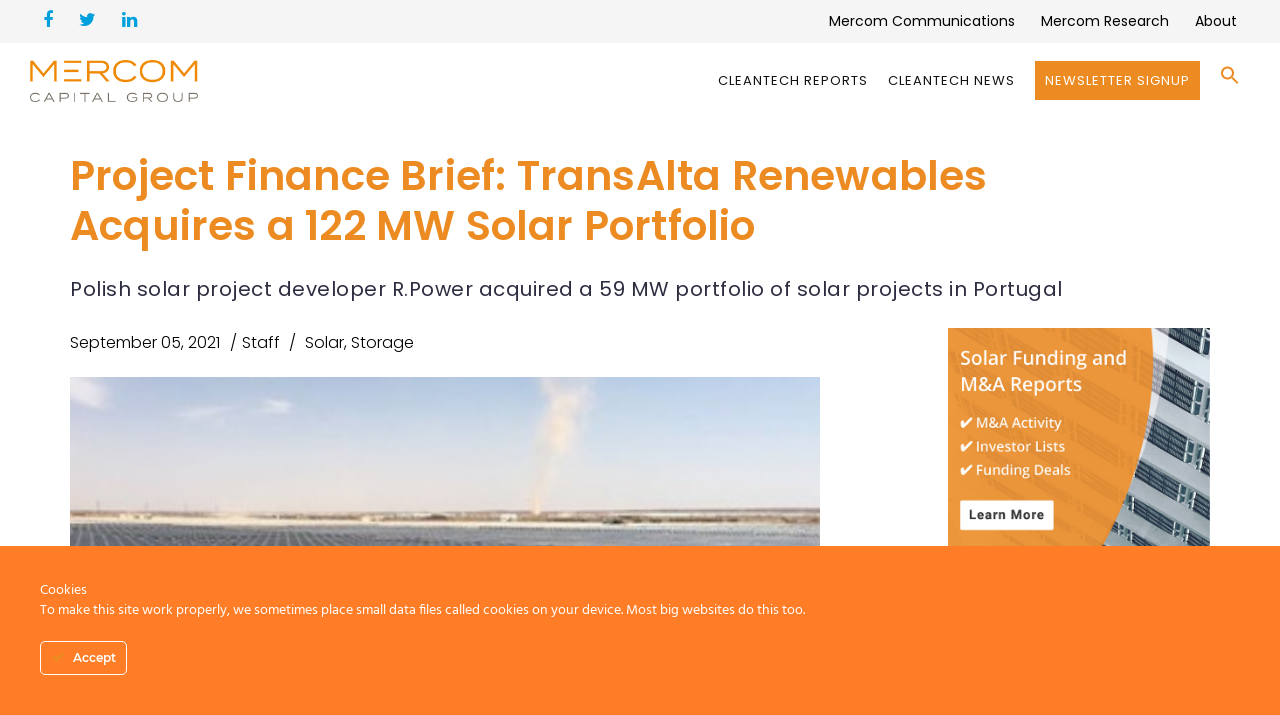

--- FILE ---
content_type: text/html; charset=UTF-8
request_url: https://mercomcapital.com/project-finance-brief-transalta-acquires-solar-portfolio/
body_size: 27587
content:
<!DOCTYPE html>
<html lang="en-US">
<head>
<meta charset="UTF-8" />
<script type="text/javascript">
/* <![CDATA[ */
var gform;gform||(document.addEventListener("gform_main_scripts_loaded",function(){gform.scriptsLoaded=!0}),document.addEventListener("gform/theme/scripts_loaded",function(){gform.themeScriptsLoaded=!0}),window.addEventListener("DOMContentLoaded",function(){gform.domLoaded=!0}),gform={domLoaded:!1,scriptsLoaded:!1,themeScriptsLoaded:!1,isFormEditor:()=>"function"==typeof InitializeEditor,callIfLoaded:function(o){return!(!gform.domLoaded||!gform.scriptsLoaded||!gform.themeScriptsLoaded&&!gform.isFormEditor()||(gform.isFormEditor()&&console.warn("The use of gform.initializeOnLoaded() is deprecated in the form editor context and will be removed in Gravity Forms 3.1."),o(),0))},initializeOnLoaded:function(o){gform.callIfLoaded(o)||(document.addEventListener("gform_main_scripts_loaded",()=>{gform.scriptsLoaded=!0,gform.callIfLoaded(o)}),document.addEventListener("gform/theme/scripts_loaded",()=>{gform.themeScriptsLoaded=!0,gform.callIfLoaded(o)}),window.addEventListener("DOMContentLoaded",()=>{gform.domLoaded=!0,gform.callIfLoaded(o)}))},hooks:{action:{},filter:{}},addAction:function(o,r,e,t){gform.addHook("action",o,r,e,t)},addFilter:function(o,r,e,t){gform.addHook("filter",o,r,e,t)},doAction:function(o){gform.doHook("action",o,arguments)},applyFilters:function(o){return gform.doHook("filter",o,arguments)},removeAction:function(o,r){gform.removeHook("action",o,r)},removeFilter:function(o,r,e){gform.removeHook("filter",o,r,e)},addHook:function(o,r,e,t,n){null==gform.hooks[o][r]&&(gform.hooks[o][r]=[]);var d=gform.hooks[o][r];null==n&&(n=r+"_"+d.length),gform.hooks[o][r].push({tag:n,callable:e,priority:t=null==t?10:t})},doHook:function(r,o,e){var t;if(e=Array.prototype.slice.call(e,1),null!=gform.hooks[r][o]&&((o=gform.hooks[r][o]).sort(function(o,r){return o.priority-r.priority}),o.forEach(function(o){"function"!=typeof(t=o.callable)&&(t=window[t]),"action"==r?t.apply(null,e):e[0]=t.apply(null,e)})),"filter"==r)return e[0]},removeHook:function(o,r,t,n){var e;null!=gform.hooks[o][r]&&(e=(e=gform.hooks[o][r]).filter(function(o,r,e){return!!(null!=n&&n!=o.tag||null!=t&&t!=o.priority)}),gform.hooks[o][r]=e)}});
/* ]]> */
</script>

<meta name="viewport" content="initial-scale=1, width=device-width" />
<link rel="profile" href="http://gmpg.org/xfn/11" />
<link rel="pingback" href="" />
<!--[if lt IE 9]>
<script src="https://mercomcapital.com/wp-content/themes/wp_haswell/js/html5.js" type="text/javascript"></script>
<![endif]-->
<meta name='robots' content='index, follow, max-image-preview:large, max-snippet:-1, max-video-preview:-1' />
	<style>img:is([sizes="auto" i], [sizes^="auto," i]) { contain-intrinsic-size: 3000px 1500px }</style>
	
	<!-- This site is optimized with the Yoast SEO plugin v25.2 - https://yoast.com/wordpress/plugins/seo/ -->
	<title>Project Finance Brief: TransAlta Renewables Acquires a 122 MW Solar Portfolio - Mercom Capital Group</title>
	<meta name="description" content="TransAlta Renewables, an independent renewable energy producer, has entered into a definitive agreement for the acquisition of a 122 MW ..." />
	<link rel="canonical" href="https://mercomcapital.com/project-finance-brief-transalta-acquires-solar-portfolio/" />
	<meta property="og:locale" content="en_US" />
	<meta property="og:type" content="article" />
	<meta property="og:title" content="Project Finance Brief: TransAlta Renewables Acquires a 122 MW Solar Portfolio - Mercom Capital Group" />
	<meta property="og:description" content="TransAlta Renewables, an independent renewable energy producer, has entered into a definitive agreement for the acquisition of a 122 MW ..." />
	<meta property="og:url" content="https://mercomcapital.com/project-finance-brief-transalta-acquires-solar-portfolio/" />
	<meta property="og:site_name" content="Mercom Capital Group" />
	<meta property="article:publisher" content="https://www.facebook.com/mercomcapitalgroup" />
	<meta property="article:published_time" content="2021-09-06T04:24:48+00:00" />
	<meta property="article:modified_time" content="2021-09-06T04:32:40+00:00" />
	<meta property="og:image" content="https://mercomcapital.com/wp-content/uploads/2021/09/Untitled-design-2021-09-06T095254.406.png" />
	<meta property="og:image:width" content="800" />
	<meta property="og:image:height" content="554" />
	<meta property="og:image:type" content="image/png" />
	<meta name="author" content="Staff" />
	<meta name="twitter:card" content="summary_large_image" />
	<meta name="twitter:creator" content="@mercom" />
	<meta name="twitter:site" content="@mercom" />
	<meta name="twitter:label1" content="Written by" />
	<meta name="twitter:data1" content="Staff" />
	<meta name="twitter:label2" content="Est. reading time" />
	<meta name="twitter:data2" content="3 minutes" />
	<script type="application/ld+json" class="yoast-schema-graph">{"@context":"https://schema.org","@graph":[{"@type":"Article","@id":"https://mercomcapital.com/project-finance-brief-transalta-acquires-solar-portfolio/#article","isPartOf":{"@id":"https://mercomcapital.com/project-finance-brief-transalta-acquires-solar-portfolio/"},"author":{"name":"Staff","@id":"https://mercomcapital.com/#/schema/person/049693a7d7b5fd19f016650a1745c33d"},"headline":"Project Finance Brief: TransAlta Renewables Acquires a 122 MW Solar Portfolio","datePublished":"2021-09-06T04:24:48+00:00","dateModified":"2021-09-06T04:32:40+00:00","mainEntityOfPage":{"@id":"https://mercomcapital.com/project-finance-brief-transalta-acquires-solar-portfolio/"},"wordCount":649,"publisher":{"@id":"https://mercomcapital.com/#organization"},"image":{"@id":"https://mercomcapital.com/project-finance-brief-transalta-acquires-solar-portfolio/#primaryimage"},"thumbnailUrl":"https://mercomcapital.com/wp-content/uploads/2021/09/Untitled-design-2021-09-06T095254.406.png","keywords":["BayWa r.e","Project Finance","projects","Solar","Storage","TransAlta Renewables"],"articleSection":["Solar","Storage"],"inLanguage":"en-US"},{"@type":"WebPage","@id":"https://mercomcapital.com/project-finance-brief-transalta-acquires-solar-portfolio/","url":"https://mercomcapital.com/project-finance-brief-transalta-acquires-solar-portfolio/","name":"Project Finance Brief: TransAlta Renewables Acquires a 122 MW Solar Portfolio - Mercom Capital Group","isPartOf":{"@id":"https://mercomcapital.com/#website"},"primaryImageOfPage":{"@id":"https://mercomcapital.com/project-finance-brief-transalta-acquires-solar-portfolio/#primaryimage"},"image":{"@id":"https://mercomcapital.com/project-finance-brief-transalta-acquires-solar-portfolio/#primaryimage"},"thumbnailUrl":"https://mercomcapital.com/wp-content/uploads/2021/09/Untitled-design-2021-09-06T095254.406.png","datePublished":"2021-09-06T04:24:48+00:00","dateModified":"2021-09-06T04:32:40+00:00","description":"TransAlta Renewables, an independent renewable energy producer, has entered into a definitive agreement for the acquisition of a 122 MW ...","breadcrumb":{"@id":"https://mercomcapital.com/project-finance-brief-transalta-acquires-solar-portfolio/#breadcrumb"},"inLanguage":"en-US","potentialAction":[{"@type":"ReadAction","target":["https://mercomcapital.com/project-finance-brief-transalta-acquires-solar-portfolio/"]}]},{"@type":"ImageObject","inLanguage":"en-US","@id":"https://mercomcapital.com/project-finance-brief-transalta-acquires-solar-portfolio/#primaryimage","url":"https://mercomcapital.com/wp-content/uploads/2021/09/Untitled-design-2021-09-06T095254.406.png","contentUrl":"https://mercomcapital.com/wp-content/uploads/2021/09/Untitled-design-2021-09-06T095254.406.png","width":800,"height":554},{"@type":"BreadcrumbList","@id":"https://mercomcapital.com/project-finance-brief-transalta-acquires-solar-portfolio/#breadcrumb","itemListElement":[{"@type":"ListItem","position":1,"name":"Home","item":"https://mercomcapital.com/"},{"@type":"ListItem","position":2,"name":"Project Finance Brief: TransAlta Renewables Acquires a 122 MW Solar Portfolio"}]},{"@type":"WebSite","@id":"https://mercomcapital.com/#website","url":"https://mercomcapital.com/","name":"Mercom Capital Group","description":"","publisher":{"@id":"https://mercomcapital.com/#organization"},"potentialAction":[{"@type":"SearchAction","target":{"@type":"EntryPoint","urlTemplate":"https://mercomcapital.com/?s={search_term_string}"},"query-input":{"@type":"PropertyValueSpecification","valueRequired":true,"valueName":"search_term_string"}}],"inLanguage":"en-US"},{"@type":"Organization","@id":"https://mercomcapital.com/#organization","name":"Mercom Capital Group","url":"https://mercomcapital.com/","logo":{"@type":"ImageObject","inLanguage":"en-US","@id":"https://mercomcapital.com/#/schema/logo/image/","url":"https://mercomcapital.com/wp-content/uploads/2016/07/Mercom_Capital-RGB-Panton6C.png","contentUrl":"https://mercomcapital.com/wp-content/uploads/2016/07/Mercom_Capital-RGB-Panton6C.png","width":3127,"height":636,"caption":"Mercom Capital Group"},"image":{"@id":"https://mercomcapital.com/#/schema/logo/image/"},"sameAs":["https://www.facebook.com/mercomcapitalgroup","https://x.com/mercom","https://www.linkedin.com/company/mercom-capital-group"]},{"@type":"Person","@id":"https://mercomcapital.com/#/schema/person/049693a7d7b5fd19f016650a1745c33d","name":"Staff"}]}</script>
	<!-- / Yoast SEO plugin. -->


<link rel='dns-prefetch' href='//widgetlogic.org' />
<link rel='dns-prefetch' href='//fonts.googleapis.com' />
<link rel="alternate" type="application/rss+xml" title="Mercom Capital Group &raquo; Feed" href="https://mercomcapital.com/feed/" />
<link rel="alternate" type="application/rss+xml" title="Mercom Capital Group &raquo; Comments Feed" href="https://mercomcapital.com/comments/feed/" />
<meta property="fb:app_id" content="1621007798158687" /><script type="text/javascript">
/* <![CDATA[ */
window._wpemojiSettings = {"baseUrl":"https:\/\/s.w.org\/images\/core\/emoji\/16.0.1\/72x72\/","ext":".png","svgUrl":"https:\/\/s.w.org\/images\/core\/emoji\/16.0.1\/svg\/","svgExt":".svg","source":{"concatemoji":"https:\/\/mercomcapital.com\/wp-includes\/js\/wp-emoji-release.min.js?ver=ffb90832901fa54b1fc0eadbe756cf37"}};
/*! This file is auto-generated */
!function(s,n){var o,i,e;function c(e){try{var t={supportTests:e,timestamp:(new Date).valueOf()};sessionStorage.setItem(o,JSON.stringify(t))}catch(e){}}function p(e,t,n){e.clearRect(0,0,e.canvas.width,e.canvas.height),e.fillText(t,0,0);var t=new Uint32Array(e.getImageData(0,0,e.canvas.width,e.canvas.height).data),a=(e.clearRect(0,0,e.canvas.width,e.canvas.height),e.fillText(n,0,0),new Uint32Array(e.getImageData(0,0,e.canvas.width,e.canvas.height).data));return t.every(function(e,t){return e===a[t]})}function u(e,t){e.clearRect(0,0,e.canvas.width,e.canvas.height),e.fillText(t,0,0);for(var n=e.getImageData(16,16,1,1),a=0;a<n.data.length;a++)if(0!==n.data[a])return!1;return!0}function f(e,t,n,a){switch(t){case"flag":return n(e,"\ud83c\udff3\ufe0f\u200d\u26a7\ufe0f","\ud83c\udff3\ufe0f\u200b\u26a7\ufe0f")?!1:!n(e,"\ud83c\udde8\ud83c\uddf6","\ud83c\udde8\u200b\ud83c\uddf6")&&!n(e,"\ud83c\udff4\udb40\udc67\udb40\udc62\udb40\udc65\udb40\udc6e\udb40\udc67\udb40\udc7f","\ud83c\udff4\u200b\udb40\udc67\u200b\udb40\udc62\u200b\udb40\udc65\u200b\udb40\udc6e\u200b\udb40\udc67\u200b\udb40\udc7f");case"emoji":return!a(e,"\ud83e\udedf")}return!1}function g(e,t,n,a){var r="undefined"!=typeof WorkerGlobalScope&&self instanceof WorkerGlobalScope?new OffscreenCanvas(300,150):s.createElement("canvas"),o=r.getContext("2d",{willReadFrequently:!0}),i=(o.textBaseline="top",o.font="600 32px Arial",{});return e.forEach(function(e){i[e]=t(o,e,n,a)}),i}function t(e){var t=s.createElement("script");t.src=e,t.defer=!0,s.head.appendChild(t)}"undefined"!=typeof Promise&&(o="wpEmojiSettingsSupports",i=["flag","emoji"],n.supports={everything:!0,everythingExceptFlag:!0},e=new Promise(function(e){s.addEventListener("DOMContentLoaded",e,{once:!0})}),new Promise(function(t){var n=function(){try{var e=JSON.parse(sessionStorage.getItem(o));if("object"==typeof e&&"number"==typeof e.timestamp&&(new Date).valueOf()<e.timestamp+604800&&"object"==typeof e.supportTests)return e.supportTests}catch(e){}return null}();if(!n){if("undefined"!=typeof Worker&&"undefined"!=typeof OffscreenCanvas&&"undefined"!=typeof URL&&URL.createObjectURL&&"undefined"!=typeof Blob)try{var e="postMessage("+g.toString()+"("+[JSON.stringify(i),f.toString(),p.toString(),u.toString()].join(",")+"));",a=new Blob([e],{type:"text/javascript"}),r=new Worker(URL.createObjectURL(a),{name:"wpTestEmojiSupports"});return void(r.onmessage=function(e){c(n=e.data),r.terminate(),t(n)})}catch(e){}c(n=g(i,f,p,u))}t(n)}).then(function(e){for(var t in e)n.supports[t]=e[t],n.supports.everything=n.supports.everything&&n.supports[t],"flag"!==t&&(n.supports.everythingExceptFlag=n.supports.everythingExceptFlag&&n.supports[t]);n.supports.everythingExceptFlag=n.supports.everythingExceptFlag&&!n.supports.flag,n.DOMReady=!1,n.readyCallback=function(){n.DOMReady=!0}}).then(function(){return e}).then(function(){var e;n.supports.everything||(n.readyCallback(),(e=n.source||{}).concatemoji?t(e.concatemoji):e.wpemoji&&e.twemoji&&(t(e.twemoji),t(e.wpemoji)))}))}((window,document),window._wpemojiSettings);
/* ]]> */
</script>
<link rel='stylesheet' id='pt-cv-public-style-css' href='https://mercomcapital.com/wp-content/plugins/content-views-query-and-display-post-page/public/assets/css/cv.css?ver=4.1' type='text/css' media='all' />
<link rel='stylesheet' id='pt-cv-public-pro-style-css' href='https://mercomcapital.com/wp-content/plugins/pt-content-views-pro/public/assets/css/cvpro.min.css?ver=5.3.1.1' type='text/css' media='all' />
<link rel='stylesheet' id='ct-ultimate-gdpr-cookie-popup-css' href='https://mercomcapital.com/wp-content/plugins/ct-ultimate-gdpr/assets/css/cookie-popup.min.css?ver=ffb90832901fa54b1fc0eadbe756cf37' type='text/css' media='all' />
<link rel='stylesheet' id='ct-ultimate-gdpr-custom-fonts-css' href='https://mercomcapital.com/wp-content/plugins/ct-ultimate-gdpr/assets/css/fonts/fonts.css?ver=ffb90832901fa54b1fc0eadbe756cf37' type='text/css' media='all' />
<link rel='stylesheet' id='dashicons-css' href='https://mercomcapital.com/wp-includes/css/dashicons.min.css?ver=ffb90832901fa54b1fc0eadbe756cf37' type='text/css' media='all' />
<style id='wp-emoji-styles-inline-css' type='text/css'>

	img.wp-smiley, img.emoji {
		display: inline !important;
		border: none !important;
		box-shadow: none !important;
		height: 1em !important;
		width: 1em !important;
		margin: 0 0.07em !important;
		vertical-align: -0.1em !important;
		background: none !important;
		padding: 0 !important;
	}
</style>
<link rel='stylesheet' id='block-widget-css' href='https://mercomcapital.com/wp-content/plugins/widget-logic/block_widget/css/widget.css?ver=1726806144' type='text/css' media='all' />
<link property="stylesheet" rel='stylesheet' id='inf-font-awesome-css' href='https://mercomcapital.com/wp-content/plugins/blog-designer-pack/assets/css/font-awesome.min.css?ver=4.0.1' type='text/css' media='all' />
<link property="stylesheet" rel='stylesheet' id='owl-carousel-css' href='https://mercomcapital.com/wp-content/plugins/blog-designer-pack/assets/css/owl.carousel.min.css?ver=4.0.1' type='text/css' media='all' />
<link rel='stylesheet' id='bdpp-public-style-css' href='https://mercomcapital.com/wp-content/plugins/blog-designer-pack/assets/css/bdpp-public.min.css?ver=4.0.1' type='text/css' media='all' />
<link rel='stylesheet' id='cms-plugin-stylesheet-css' href='https://mercomcapital.com/wp-content/plugins/cmssuperheroes/assets/css/cms-style.css?ver=ffb90832901fa54b1fc0eadbe756cf37' type='text/css' media='all' />
<link rel='stylesheet' id='ct-ultimate-gdpr-css' href='https://mercomcapital.com/wp-content/plugins/ct-ultimate-gdpr/assets/css/style.min.css?ver=5.3.6' type='text/css' media='all' />
<link property="stylesheet" rel='stylesheet' id='ct-ultimate-gdpr-font-awesome-css' href='https://mercomcapital.com/wp-content/plugins/ct-ultimate-gdpr/assets/css/fonts/font-awesome/css/font-awesome.min.css?ver=ffb90832901fa54b1fc0eadbe756cf37' type='text/css' media='all' />
<link rel='stylesheet' id='essential-grid-plugin-settings-css' href='https://mercomcapital.com/wp-content/plugins/essential-grid/public/assets/css/settings.css?ver=2.1.0.2' type='text/css' media='all' />
<link rel='stylesheet' id='tp-open-sans-css' href='https://fonts.googleapis.com/css?family=Open+Sans%3A300%2C400%2C600%2C700%2C800&#038;ver=ffb90832901fa54b1fc0eadbe756cf37' type='text/css' media='all' />
<link rel='stylesheet' id='tp-raleway-css' href='https://fonts.googleapis.com/css?family=Raleway%3A100%2C200%2C300%2C400%2C500%2C600%2C700%2C800%2C900&#038;ver=ffb90832901fa54b1fc0eadbe756cf37' type='text/css' media='all' />
<link rel='stylesheet' id='tp-droid-serif-css' href='https://fonts.googleapis.com/css?family=Droid+Serif%3A400%2C700&#038;ver=ffb90832901fa54b1fc0eadbe756cf37' type='text/css' media='all' />
<link rel='stylesheet' id='tp-poppins-css' href='https://fonts.googleapis.com/css?family=Poppins%3A300%2C400%2C500%2C600%2C700%2C800&#038;ver=ffb90832901fa54b1fc0eadbe756cf37' type='text/css' media='all' />
<link rel='stylesheet' id='same-category-posts-css' href='https://mercomcapital.com/wp-content/plugins/same-category-posts/same-category-posts.css?ver=ffb90832901fa54b1fc0eadbe756cf37' type='text/css' media='all' />
<link rel='stylesheet' id='woocommerce-layout-css' href='https://mercomcapital.com/wp-content/plugins/woocommerce/assets/css/woocommerce-layout.css?ver=9.8.5' type='text/css' media='all' />
<link rel='stylesheet' id='woocommerce-smallscreen-css' href='https://mercomcapital.com/wp-content/plugins/woocommerce/assets/css/woocommerce-smallscreen.css?ver=9.8.5' type='text/css' media='only screen and (max-width: 768px)' />
<link rel='stylesheet' id='woocommerce-general-css' href='https://mercomcapital.com/wp-content/plugins/woocommerce/assets/css/woocommerce.css?ver=9.8.5' type='text/css' media='all' />
<style id='woocommerce-inline-inline-css' type='text/css'>
.woocommerce form .form-row .required { visibility: visible; }
</style>
<link rel='stylesheet' id='wt-woocommerce-related-products-css' href='https://mercomcapital.com/wp-content/plugins/wt-woocommerce-related-products/public/css/custom-related-products-public.css?ver=1.7.2' type='text/css' media='all' />
<link rel='stylesheet' id='carousel-css-css' href='https://mercomcapital.com/wp-content/plugins/wt-woocommerce-related-products/public/css/owl.carousel.min.css?ver=1.7.2' type='text/css' media='all' />
<link rel='stylesheet' id='carousel-theme-css-css' href='https://mercomcapital.com/wp-content/plugins/wt-woocommerce-related-products/public/css/owl.theme.default.min.css?ver=1.7.2' type='text/css' media='all' />
<link rel='stylesheet' id='ivory-search-styles-css' href='https://mercomcapital.com/wp-content/plugins/add-search-to-menu-premium/public/css/ivory-search.min.css?ver=5.5.11' type='text/css' media='all' />
<link rel='stylesheet' id='brands-styles-css' href='https://mercomcapital.com/wp-content/plugins/woocommerce/assets/css/brands.css?ver=9.8.5' type='text/css' media='all' />
<link rel='stylesheet' id='cmssuperheroes-style-css' href='https://mercomcapital.com/wp-content/themes/wp_haswell/style.css?ver=ffb90832901fa54b1fc0eadbe756cf37' type='text/css' media='all' />
<link rel='stylesheet' id='child-style-css' href='https://mercomcapital.com/wp-content/themes/wp_haswell-child/style.css?ver=ffb90832901fa54b1fc0eadbe756cf37' type='text/css' media='all' />
<link rel='stylesheet' id='cmssuperheroes-bootstrap-css' href='https://mercomcapital.com/wp-content/themes/wp_haswell/assets/css/bootstrap.min.css?ver=3.3.2' type='text/css' media='all' />
<link property="stylesheet" rel='stylesheet' id='font-awesome-css-css' href='https://mercomcapital.com/wp-content/themes/wp_haswell/assets/css/font-awesome.min.css?ver=4.3.0' type='text/css' media='all' />
<link rel='stylesheet' id='woocommerce-css' href='https://mercomcapital.com/wp-content/themes/wp_haswell/assets/css/woocommerce.css?ver=1.0.0' type='text/css' media='all' />
<link rel='stylesheet' id='cmssuperheroes-owl-css' href='https://mercomcapital.com/wp-content/themes/wp_haswell/assets/css/owl.carousel.min.css?ver=2.0.0' type='text/css' media='all' />
<link rel='stylesheet' id='cmssuperheroes-icon-font-css' href='https://mercomcapital.com/wp-content/themes/wp_haswell/assets/css/icons-fonts.css?ver=1.0.0' type='text/css' media='all' />
<link rel='stylesheet' id='cmssuperheroes-animate-css' href='https://mercomcapital.com/wp-content/themes/wp_haswell/assets/css/animate.min.css?ver=1.0.0' type='text/css' media='all' />
<link rel='stylesheet' id='cmssuperheroes-static-css' href='https://mercomcapital.com/wp-content/themes/wp_haswell/assets/css/static.css?ver=1.0.0' type='text/css' media='all' />
<link rel='stylesheet' id='widget_cart_search_scripts-css' href='https://mercomcapital.com/wp-content/themes/wp_haswell/inc/widgets/widgets.css?ver=ffb90832901fa54b1fc0eadbe756cf37' type='text/css' media='all' />
<link rel='stylesheet' id='ct-ultimate-gdpr-jquery-ui-css' href='https://mercomcapital.com/wp-content/plugins/ct-ultimate-gdpr/assets/css/jquery-ui.min.css?ver=ffb90832901fa54b1fc0eadbe756cf37' type='text/css' media='all' />
<link rel='stylesheet' id='redux-google-fonts-smof_data-css' href='https://fonts.googleapis.com/css?family=Lato%3A100%2C300%2C400%2C700%2C900%2C100italic%2C300italic%2C400italic%2C700italic%2C900italic%7COpen+Sans%3A300%2C400%2C600%2C700%2C800%2C300italic%2C400italic%2C600italic%2C700italic%2C800italic%7COpen+sans%3A400&#038;ver=1754560382' type='text/css' media='all' />
<script type="text/javascript" src="https://mercomcapital.com/wp-includes/js/jquery/jquery.min.js?ver=3.7.1" id="jquery-core-js"></script>
<script type="text/javascript" src="https://mercomcapital.com/wp-includes/js/jquery/jquery-migrate.min.js?ver=3.4.1" id="jquery-migrate-js"></script>
<script type="text/javascript" src="https://mercomcapital.com/wp-content/plugins/ct-ultimate-gdpr/assets/js/service-facebook-pixel.js?ver=ffb90832901fa54b1fc0eadbe756cf37" id="ct-ultimate-gdpr-service-facebook-pixel-js"></script>
<script type="text/javascript" src="https://mercomcapital.com/wp-content/plugins/woocommerce/assets/js/jquery-blockui/jquery.blockUI.min.js?ver=2.7.0-wc.9.8.5" id="jquery-blockui-js" data-wp-strategy="defer"></script>
<script type="text/javascript" id="wc-add-to-cart-js-extra">
/* <![CDATA[ */
var wc_add_to_cart_params = {"ajax_url":"\/wp-admin\/admin-ajax.php","wc_ajax_url":"\/?wc-ajax=%%endpoint%%","i18n_view_cart":"View cart","cart_url":"https:\/\/mercomcapital.com\/cart\/","is_cart":"","cart_redirect_after_add":"no"};
/* ]]> */
</script>
<script type="text/javascript" src="https://mercomcapital.com/wp-content/plugins/woocommerce/assets/js/frontend/add-to-cart.min.js?ver=9.8.5" id="wc-add-to-cart-js" data-wp-strategy="defer"></script>
<script type="text/javascript" src="https://mercomcapital.com/wp-content/plugins/woocommerce/assets/js/js-cookie/js.cookie.min.js?ver=2.1.4-wc.9.8.5" id="js-cookie-js" defer="defer" data-wp-strategy="defer"></script>
<script type="text/javascript" id="woocommerce-js-extra">
/* <![CDATA[ */
var woocommerce_params = {"ajax_url":"\/wp-admin\/admin-ajax.php","wc_ajax_url":"\/?wc-ajax=%%endpoint%%","i18n_password_show":"Show password","i18n_password_hide":"Hide password"};
/* ]]> */
</script>
<script type="text/javascript" src="https://mercomcapital.com/wp-content/plugins/woocommerce/assets/js/frontend/woocommerce.min.js?ver=9.8.5" id="woocommerce-js" defer="defer" data-wp-strategy="defer"></script>
<script type="text/javascript" src="https://mercomcapital.com/wp-content/plugins/wt-woocommerce-related-products/public/js/custom-related-products-public.js?ver=1.7.2" id="wt-woocommerce-related-products-js"></script>
<script type="text/javascript" src="https://mercomcapital.com/wp-content/plugins/wt-woocommerce-related-products/public/js/wt_owl_carousel.js?ver=1.7.2" id="wt-owl-js-js"></script>
<script type="text/javascript" src="https://mercomcapital.com/wp-content/plugins/js_composer/assets/js/vendors/woocommerce-add-to-cart.js?ver=6.6.0" id="vc_woocommerce-add-to-cart-js-js"></script>
<script type="text/javascript" src="https://mercomcapital.com/wp-content/themes/wp_haswell/assets/js/bootstrap.min.js?ver=3.3.2" id="cmssuperheroes-bootstrap-js"></script>
<script type="text/javascript" src="https://mercomcapital.com/wp-content/themes/wp_haswell/inc/widgets/widgets.js?ver=ffb90832901fa54b1fc0eadbe756cf37" id="widget_cart_search_scripts-js"></script>
<script type="text/javascript" id="ct-ultimate-gdpr-cookie-list-js-extra">
/* <![CDATA[ */
var ct_ultimate_gdpr_cookie_list = {"list":[]};
/* ]]> */
</script>
<script type="text/javascript" src="https://mercomcapital.com/wp-content/plugins/ct-ultimate-gdpr/assets/js/cookie-list.js?ver=5.3.6" id="ct-ultimate-gdpr-cookie-list-js"></script>
<script type="text/javascript" src="https://mercomcapital.com/wp-content/plugins/ct-ultimate-gdpr/assets/js/shortcode-block-cookie.js?ver=5.3.6" id="ct-ultimate-gdpr-shortcode-block-cookie-js"></script>
<link rel="https://api.w.org/" href="https://mercomcapital.com/wp-json/" /><link rel="alternate" title="JSON" type="application/json" href="https://mercomcapital.com/wp-json/wp/v2/posts/9220" /><link rel='shortlink' href='https://mercomcapital.com/?p=9220' />
<link rel="alternate" title="oEmbed (JSON)" type="application/json+oembed" href="https://mercomcapital.com/wp-json/oembed/1.0/embed?url=https%3A%2F%2Fmercomcapital.com%2Fproject-finance-brief-transalta-acquires-solar-portfolio%2F" />
<link rel="alternate" title="oEmbed (XML)" type="text/xml+oembed" href="https://mercomcapital.com/wp-json/oembed/1.0/embed?url=https%3A%2F%2Fmercomcapital.com%2Fproject-finance-brief-transalta-acquires-solar-portfolio%2F&#038;format=xml" />

<!-- Global site tag (gtag.js) - Google Analytics -->
<script async src="https://www.googletagmanager.com/gtag/js?id=UA-33781008-1"></script>
<script>
  window.dataLayer = window.dataLayer || [];
  function gtag(){dataLayer.push(arguments);}
  gtag('js', new Date());
  gtag('config', 'UA-33781008-1');
</script>

<style type="text/css" data-type="cms_shortcodes-custom-css">.cms-custom-heading.heading-borderleft-textbold.orange .cms-heading-inner{border-color:#ed8b23}.cms-custom-heading.heading-underline-textbold.orange .cms-heading-inner:before{background-color:#ed8b23}.cms-custom-heading.heading-borderleft-textbold.white .cms-heading-inner{border-color:#fff}.cms-custom-heading.heading-underline-textbold.white .cms-heading-inner:before{background-color:#fff}.cms_fancybox_layout4 .cms-fancybox-item .cms-fancybox-element .fancy-box-icon i{color:#ed8b23}.menu-main-menu > li > a.onepage span{position:relative;  color:#111111 !important;  font-weight:400 !important}div.entry-meta li.entry-author{display:contents !important}.fa.fa-facebook{color:#00a0dd; font-size:18px;  font-weight:400}.fa.fa-twitter{color:#00a0dd;  font-size:18px;  font-weight:400}.fa.fa-linkedin{color:#00a0dd;  font-size:18px;  font-weight:400}div#cshero-footer-top .col-md-3{width:33% !important}.main-footer-wrap.pt-80.pb-50{background:#f2f2f2}#cshero-footer-top .menu li a{font-family:poppins !important;  text-transform:math-auto;  color:#000000;  font-weight:400 !important}.widget_cs_social_widget li a{font-size:22px;  padding:13px;  color:#00a0dd}.cms-button.deeporange{background:#ED8B23;  color:#fff;  border-radius:50px;  font-weight:600;  padding:11px 31px}div#cshero-footer-bottom{display:none}.single-format-standard #page-title-text h1{font-family:poppins !important;  text-transform:none !important;  font-weight:600 !important;  letter-spacing:0.2px !important;  font-size:41px !important;  line-height:50px !important;  color:#ed8b23 !important}.single-format-standard #page-title .page-sub-title{text-transform:none;  font-size:20px !important;  line-height:36px !important;  letter-spacing:.5px;  color:#2d2d42}.entry-tags a:hover{background:#ef8b22;  border:1px solid #ef8b22;  color:#fff !important}.entry-tags a{color:#ed8b23 !important;  font-family:poppins !important;  border:1px solid #000000;  font-weight:300;  display:inline-block;  font-size:11px;  letter-spacing:1px;  margin:0 5px 5px 0;  padding:0px 7px;  text-decoration:none;  text-transform:uppercase}.cms-blog-item .entry-content{padding-bottom:20px;  margin-bottom:20px;  border-bottom:0px solid #eee !important}li.entry-date span{color:black}.widget .wg-title{color:#ed8b23;  font-size:24px;  font-weight:600;  text-transform:capitalize;  margin:12px 0 20px;  font-family:poppins !important;  line-height:25px}h3.rpwe-title a{font-size:14px !important}.cms-blog-item .entry-meta ul li{display:inline-block;  text-transform:none;  color:#000000 !important;  font-size:16px !important;  font-family:poppins !important;  font-weight:300 !important}.cms-blog-item .entry-meta ul li a{color:#000000 !important;;  font-size:16px !important;;  font-weight:300 !important}.single-format-standard .cms-blog-item .entry-content{margin-left:0px !important;  margin-right:0px !important}.single-format-standard .entry-content p{font-size:18px !important;  letter-spacing:.1px;  color:#2d2d42;  line-height:28px !important;  font-weight:300 !important}.rpwe-block h3{font-size:14px !important}h3.rpwe-title{font-size:14px !important}.pt-cv-title a,.panel-title{font-weight:600 !important}.cms-fancybox-item .fancy-box-icon i{color:#ed8b23}span.menu-title{color:black}.product_cat-solar-reports h4 a{color:#ed8b23 !important;  font-weight:500 !important}blockquote{font-family:'Poppins' !important}h2,h1,h3,h4,h5,h6{font-family:'Poppins' !important}.pt-cv-content,.pt-cv-content *{font-weight:200}.pt-cv-title a,.panel-title{font-weight:500 !important}.menu-main-menu > li > a.onepage span{position:relative;  color:#111111 !important}.is-menu .search-icon-path{fill:#ed8b23 !important}button,input,select,textarea{font-family:'Poppins' !important}.cms-product .cms-product-title h3 a{font-family:'Poppins' !important;  font-weight:500 !important;  color:#ed8b23 !important;  line-height:28px !important;  font-size:20px;  letter-spacing:.5px}.cms-woo-item-wrap p{font-family:'Poppins' !important;  color:#a6a7a9;  font-size:16px;  letter-spacing:.5px;  line-height:16px}body{font-family:'Poppins' !important;  line-height:28px !important;  font-weight:400;  font-style:normal;  color:#585c60;  font-size:18px}#cshero-header-navigation .main-navigation .menu-main-menu > li > a,#cshero-header-navigation .main-navigation .menu-main-menu > ul > li > a,.cshero-header-cart-search .header a{font-size:14px !important;  letter-spacing:1px !important;  font-family:'Poppins' !important}.topbar-wrap .topbar ul li a{padding:0;  color:#999 !important;  text-align:center;  font-size:14px !important;  font-family:'Poppins' !important;  letter-spacing:0px !important}.main-navigation .menu-main-menu li a span:hover{color:#ed8b23 !important}.cms-custom-heading .cms-heading-inner{font-family:'Poppins' !important}.pt-cv-tax-solar-reports{color:#ed8b23!important}.pt-cv-tax-smart-grid-reports{color:#414d61!important}.pt-cv-view .pt-cv-title{margin-bottom:15px}.category-case-studies #primary{width:100%}.category-case-studies{width:100%!important}#comments{display:none!important}.category-case-studies #secondary{display:none!important}.custresbutton{background-color:#004182}.single-format-link .entry-meta .entry-author{display:none}.pt-cv-meta-fields{margin-bottom:22px}#pt-cv-view-4b683889g5 > div > div:nth-child(1){border-top-width:0!important}#pt-cv-view-4b683889g5.pt-cv-post-border .pt-cv-content-item{border-top-color:#c3c3c3}.noshow{display:none!important}.entry-title a{margin-top:23px!important}.cms-add-cart-wrap{margin-right:0px!important}.entry-like{display:none!important}.entry-share{display:none!important}.category-case-studies .entry-terms{display:none!important}.category-case-studies img.wp-post-image{display:none!important}.single-format-standard .cms-blog-item .entry-content{margin-left:85px;  margin-right:85px}.archive.category-case-studies div.page-sub-title{display:none!important}.single-format-link #page-title-text h1{letter-spacing:3px;  font-family:'Poppins' !important;  text-align:left;  line-height:29px;  font-weight:600;  font-style:normal;  color:#ed8b23;  font-size:23px}.single-format-link #page-title .page-sub-title{font-size:16px;  letter-spacing:2px}.widget{margin-bottom:30px}.mercom-insights #rpwe_widget-7{display:none}.digital-health-news .widget .wg-title{color:#004182!important}.digital-health-news .rpwe-title a{color:#004182!important}.digital-health-news .widget_cs_social_widget li a{color:#004182!important}.digital-health-news #cs_social_widget-7{display:none!important}#esg-grid-1-1{background:#545454!important}.col-md-4.col-sm-12.mb-50{display:none!important}.col-sm-6{min-width:275px!important}.cart-totals-shipping{display:none!important}.single-format-standard body.single-post .cms-blog-item .entry-meta .entry-author{display:inline-block!important}.reviews_tab{display:none!important}.tabs-3 .nav-tabs{display:none}.additional_information_tab{display:none!important}.cms-blog-item.wow.fadeIn.pb-70.col-sm-6.col-md-4.col-lg-4 > div.entry-content{display:none!important}.col-sm-6.col-md-6.cms-blog-item.wow.fadeIn.pb-70 > div.entry-content{display:none!important}.post-info ul li:after{display:none!important}li.entry-date:after{display:none!important}.category-case-studies .entry-date{display:none!important}.footer-meta-wrap{display:none!important}.cms-woo-image{display:none!important}.cms-product span.price{display:none!important}.cms-product-action-wrap{display:none!important}.p-140-cont{padding-top:0px!important;  padding-bottom:10px!important}.cms-product-title{margin-top:33px!important;  text-align:center!important;  min-height:78px!important}.cms-product .cms-product-title h3 a{color:#ed8b23!important;  font-size:20px;  letter-spacing:.5px}.cms-woo-item-wrap p{font-family:'Didact Gothic',sans-serif;   color:#a6a7a9; font-size:16px;  letter-spacing:.5px}.section-title{border-left-width:0px!important}#breadcrumb-text{display:none!important}.post-meta{display:none!important}#pt-cv-view-4b968edj36 .pt-cv-meta-fields{width:20%;  padding-top:10px}#pt-cv-view-4b968edj36 .pt-cv-title{margin-top:-40px!important;  width:80%;  padding-left:20%}#pt-cv-view-4b968edj36 .pt-cv-content{width:80%;  padding-left:20%}.pt-cv-view .product.woocommerce{display:none}.archive .pt-cv-content-item{padding-left:0!important}.product-thumbnail{display:none!important}#pt-cv-view-4b968edj36 .pt-cv-meta-fields{width:18%;  padding-top:10px}.before-shop-loop{display:none}.category-case-study #page-title.grey-light-bg{background:#eee}.archive .category-case-studies #main-footer .container{width:100%}#page-title.grey-light-bg{background:none}.same-category-post-item .post-title{font-size:12px!important; font-weight:400!important}.page-id-3777 #page-title-text h1{text-transform:none;  font-weight:800;  letter-spacing:0.2px;  font-size:37px;  line-height:38px;  color:#000}.single-format-standard #page-title-text h1{text-transform:none;  font-weight:800;  letter-spacing:0.2px;  font-size:37px;  line-height:38px;  color:#000}.single-format-standard #page-title .page-sub-title{text-transform:none;  font-size:17px;  letter-spacing:.5px;  color:#2d2d42}.single-format-standard .entry-content p{font-size:17px;  letter-spacing:.1px;  color:#2d2d42;  line-height:25px}.single-format-standard .entry-content{margin-top:30px}.single-format-standard .entry-content a{color:#ed8b23}.single-format-standard .entry-content a:hover{color:#7e8082}.single-format-standard .page-title{padding-top:28px !important;  padding-right:0;  padding-bottom:21px !important;  padding-left:0}.product_cat-solar-reports h4 a{color:#ed8b23!important}.term-smart-grid-reports h4 a{color:#414d61!important}.term-smart-grid-reports #page-title-text h1{color:#414d61!important}.product_cat-digital-health h4 a{color:#004182!important}.term-digital-health #page-title-text h1{color:#004182!important}.category-digital-health-news .entry-tags a:hover{background:#004182;  border:1px solid #004182;  color:#fff!important}.category-digital-health-news a{color:#004182!important}.term-digital-health .woocommerce-pagi li span.page-numbers.current{background-color:#004182}.term-digital-health i{color:#004182}div.entry-meta li.entry-author{display:none}div.entry-meta .entry-terms::before{content:"Staff";  display:inline-block}.return-to-shop{display:none}.relprod{display:none}@media (min-width:760px){.page-title .col-lg-6{width:97%!important}}@media (min-width:992px){.mb-100{width:60%!important;  float:left!important;  padding-right:20px!important;  margin-top:-715px!important;  margin-left:72px!important;  position:relative}.col-md-7.col-sm-12.col-md-offset-1.mb-50{float:right!important;  width:30%!important;  margin-left:1px!important;  margin-right:-70px!important}div.cms-quantity.col-xs-4.col-sm-2.col-md-2{width:27%!important}}@media (min-width:1300px){.single-product .page-title div.container{width:1300px}}@media (min-width:1400px){.single-product .page-title div.container{width:1360px}}@media (min-width:760px){.col-lg-6{width:47%}}.page-id-6811 code{color:gray}.page-id-6705 code{color:gray}i.icon_search{color:#d7642a !important}li#menu-item-3951{display:none}.pt-cv-title a,.panel-title{font-weight:500 !important}@media only screen and (max-width:600px){div#cshero-footer-top .col-md-3{width:100% !important}.single-format-standard #page-title-text h1{font-family:poppins !important;  text-transform:none !important;  font-weight:600 !important;  letter-spacing:0.2px !important;  font-size:32px !important;  line-height:40px !important;  color:#ed8b23 !important;  margin-top:60px}.main-navigation.in{height:450px;  overflow-y:scroll}}.entry-author{pointer-events:none}@media screen and (min-width:1025px){#cshero-header-navigation .main-navigation .menu-main-menu > li > a,#cshero-header-navigation .main-navigation .menu-main-menu > ul > li > a,.cshero-header-cart-search .header a{font-size:13px !important;  letter-spacing:1px !important;  font-family:'Poppins' !important}.cshero-main-header .cshero-header-cart-search.cms-in-desktop{display:none !important}}.woocommerce-order::before{content:'Thank you. Your order has been received. Your report will be sent to you via email.'}p.woocommerce-notice.woocommerce-notice--success.woocommerce-thankyou-order-received{display:none}.woocommerce ul.order_details{margin-top:48px !important;  margin:0 0 3em;  list-style:none}body.home.cms-header-sticky{padding-bottom:0px !important}.cms-header-sticky.open-topbar{margin-top:123px;  padding-bottom:0px !important}.main-footer-wrap.pt-80.pb-50{padding-top:30px !important;  padding-bottom:0px !important}aside#media_image-3{margin-bottom:15px}aside.widget.widget_cs_social_widget{margin-bottom:15px}.pt-cv-meta-fields span,.pt-cv-meta-fields time{color:#ed8b23 !important;  float:none}nav.woocommerce-pagi.clearfix{padding:32px 0px}.is-form-style .is-search-submit path{fill:#ed8b23}.pb-80{padding-bottom:0px}.category-storage .page-sub-title{display:none}.category-smart-grid .page-sub-title{display:none}.category-solar .page-sub-title{display:none}.category-mercom-insights .page-sub-title{display:none}.tag-solar .page-sub-title{display:none}.tag-storage .page-sub-title{display:none}.tag-smart-grid .page-sub-title{display:none}.tag-mercom-insights .page-sub-title{display:none}.tag .cms-blog-item .entry-feature-image{width:217px;  position:absolute;  display:flex}.tag header.entry-header{margin-left:240px}.tag .cms-blog-item .entry-content{margin-left:240px;  padding-bottom:20px;  font-size:16px;  margin-bottom:20px;  border-bottom:0px solid #000000 !important;  margin-top:-15px;  line-height:22px;  font-weight:300}.tag .entry-meta.mb-20{margin-left:240px}.tag .cms-blog-item .entry-title{margin:0;  font-size:18px;  line-height:21px}.tag .page-sub-title{display:none}</style><script type="text/javascript"> var ajaxurl = "https://mercomcapital.com/wp-admin/admin-ajax.php"; </script>	<noscript><style>.woocommerce-product-gallery{ opacity: 1 !important; }</style></noscript>
	<meta name="generator" content="Powered by WPBakery Page Builder - drag and drop page builder for WordPress."/>
<link rel="icon" href="https://mercomcapital.com/wp-content/uploads/2021/09/cropped-Thumbnail-Orange-RGB-01-01-32x32.png" sizes="32x32" />
<link rel="icon" href="https://mercomcapital.com/wp-content/uploads/2021/09/cropped-Thumbnail-Orange-RGB-01-01-192x192.png" sizes="192x192" />
<link rel="apple-touch-icon" href="https://mercomcapital.com/wp-content/uploads/2021/09/cropped-Thumbnail-Orange-RGB-01-01-180x180.png" />
<meta name="msapplication-TileImage" content="https://mercomcapital.com/wp-content/uploads/2021/09/cropped-Thumbnail-Orange-RGB-01-01-270x270.png" />
			<style type="text/css" id="pt-cv-custom-style-04dc842ajy">/* Content Views - active pagination item */
.pt-cv-pagination li.active a {background-color:#ef8b22!important;}

/* Content Views - normal pagination item */
.pt-cv-pagination li a {color:#ef8b22!important;}

.pt-cv-title a,  .panel-title {
    font-weight: 800 !important;
}

h4.pt-cv-title {
    line-height: 1.35!important;}

#pt-cv-view-4b683889g5 + .pt-cv-pagination-wrapper .pt-cv-more, #pt-cv-view-4b683889g5 + .pt-cv-pagination-wrapper .pagination .active a {
    color: #ffffff !important;
    background-color: #ef8b22 !important;
}</style>
					<style type="text/css" id="wp-custom-css">
			.main-navigation .menu-main-menu ul {
	background: rgba(242,242,242,1)!important;}
.main-navigation .menu-main-menu li li a:hover {
	color: #4b4e53 !important;}
#cshero-header-navigation .main-navigation .menu-main-menu > li ul a, #cshero-header-navigation .main-navigation .menu-main-menu > ul > li ul a {
    font-size: 12px !important;
    color: #4b4e53 !important;
}
.single-format-standard .entry-content a {
    color: #ed8b23;
    text-decoration: underline !important;
}
code {
    color: #585d66 !important;
}
input#gform_submit_button_62 {
	  height: 28px;
    background-color: #ed8b23;
    color: white;
    font-weight: bold;
    letter-spacing: 1px;
    padding: 0px 8px 0px 8px;
}
input#input_62_1 {
    border: 1px solid;
    height: 28px;align-content
}
form#gform_62 {
    width: calc(100% - 0px) !important;
}
div#field_62_1 {
    padding-right: 3px;
}
input#gform_submit_button_62 {
    margin-bottom: 0px !important;
}
div#validation_message_62_1 {
    display: none !important;
}
form#gform_62 {
	margin-top: 10px;
}
blockquote {
    color: #ed8b23;
}
section.related.products.wt-related-products h2 {
    padding: 0px 0px 15px 0px;
    border-bottom: 1px solid #ed8b23;
    font-weight: 600;
    color: #585c60;
}
section.related.products.wt-related-products .cms-woo-item-wrap {
    background: #f5f5f5;
    padding: 1px 10px 10px 20px;
    border-radius: 2px;
    line-height: 20px;
    height: 300px;
}
@media only screen and (max-width: 700px) {
section.related.products.wt-related-products .cms-woo-item-wrap {
	  margin: 10px;
  }
	section.related.products.wt-related-products {
    margin-left: 10px !important;
    margin-right: 10px !important;
}
	.entry-content {
    margin-left: 20px;
    margin-right: 20px;
}
	.single-format-standard .cms-blog-item .entry-content {
    margin-left: 30px;
    margin-right: 30px;
}
}
section.related.products.wt-related-products h3 {
    text-align: left;
}
section.related.products.wt-related-products p {
    text-align: left !important;;
}
div#ct_ultimate-gdpr-cookie-reject {
    display: none;
}
span {
    color: #ed8b23;
}
span:hover {
    color: #97999c;
}
input#gform_submit_button_81 {
	color: #ed8b23;
	
  padding:10px;
	background: #ed8b23;
	
	

}		</style>
		<style type="text/css" title="dynamic-css" class="options-output">#cshero-header-logo a img{height:42px;}#cshero-header.header-fixed #cshero-header-logo a img{height:30px;}#cshero-header-navigation .main-navigation .menu-main-menu > li > a,
                          #cshero-header-navigation .main-navigation .menu-main-menu > ul > li > a,
                          .cshero-header-cart-search .header a{padding-top:0;padding-right:10px;padding-bottom:0;padding-left:10px;}#cshero-header-navigation .main-navigation .menu-main-menu > li > a,
                          #cshero-header-navigation .main-navigation .menu-main-menu > ul > li > a,
                          .cshero-header-cart-search .header a{font-size:11px;}#cshero-header-navigation .main-navigation .menu-main-menu > li ul a,
                      #cshero-header-navigation .main-navigation .menu-main-menu > ul > li ul a{font-size:11px;}.cshero-main-header{background-color:#ffffff;}#cshero-header.header-fixed{background-color:#fff;}.header-fixed .menu-main-menu > li > a.onepage.current span:before, .header-fixed .menu-main-menu > li > a.onepage:hover span:before, .header-fixed .menu-main-menu > li.current-menu-item > a span:before, .header-fixed .menu-main-menu > li.current-menu-ancestor >a span:before{border-color:rgba(75,78,83,0.5);}.page-title{border-top:0px none inherit;border-bottom:0px none inherit;}.page-title{margin-top:0;margin-right:0;margin-bottom:0;margin-left:0;}.page-title{padding-top:68px;padding-right:0;padding-bottom:66px;padding-left:0;}#page-title-text h1{font-family:Lato;text-align:left;line-height:29px;font-weight:400;font-style:normal;color:#ef8b22;font-size:23px;}#breadcrumb-text,#breadcrumb-text ul li a{font-family:"Open Sans";text-align:right;line-height:12px;font-weight:normal;font-style:normal;color:#7e8082;font-size:9px;}footer .cms-bottom-wrap{background-color:#eee;}footer .cms-bottom-wrap{padding-top:80px;padding-right:0;padding-bottom:45px;padding-left:0;}a{color:#ed8b23;}a:hover{color:#97999c;}body{font-family:"Open sans";line-height:24px;font-weight:400;font-style:normal;color:#585c60;font-size:17px;}h1{font-family:"Open Sans";line-height:45px;font-weight:normal;font-style:normal;color:#4b4e53;font-size:32px;}h2{font-family:"Open Sans";line-height:32px;font-weight:normal;font-style:normal;color:#4b4e53;font-size:28px;}h3{font-family:"Open Sans";line-height:33px;font-weight:normal;font-style:normal;color:#4b4e53;font-size:24px;}h4{font-family:"Open Sans";line-height:25px;font-weight:normal;font-style:normal;color:#4b4e53;font-size:18px;}h5{font-family:"Open Sans";line-height:25px;font-weight:normal;font-style:normal;color:#4b4e53;font-size:14px;}h6{font-family:"Open Sans";line-height:18px;font-weight:normal;font-style:normal;color:#4b4e53;font-size:12px;}</style><noscript><style> .wpb_animate_when_almost_visible { opacity: 1; }</style></noscript><style type="text/css" media="screen">.is-menu path.search-icon-path { fill: #848484;}body .popup-search-close:after, body .search-close:after { border-color: #848484;}body .popup-search-close:before, body .search-close:before { border-color: #848484;}</style></head>
<body class="wp-singular post-template-default single single-post postid-9220 single-format-standard wp-theme-wp_haswell wp-child-theme-wp_haswell-child theme-wp_haswell woocommerce-no-js wp_haswell solar storage cms-header-sticky open-topbar wpb-js-composer js-comp-ver-6.6.0 vc_responsive">
<div id="wptime-plugin-preloader"></div>
	
<!-- Loaded Page -->
<!-- <div id="loader-overflow">
	<div id="loader3">Please enable JS</div>
</div> -->

<div id="page" class="cs-wide">
	<header id="masthead" class="site-header" >
    <div id="cshero-header" 
        class="cshero-main-header 
            sticky-tablets 
            sticky-mobile 
            header-fixed-page                    ">
                    <div class="topbar-wrap clearfix" >
                                    <div class="topbar topbar-left text-left pull-left">
                        <aside id="cs_social_widget-11" class=" widget widget_cs_social_widget"><ul class='cs-social style-1 text-left'><li><a target="_blank" data-rel="tooltip" data-placement="bottom" data-original-title="Facebook" href="https://www.facebook.com/mercomcapitalgroup"><i class="fa fa-facebook"></i></a></li><li><a target="_blank" data-rel="tooltip" data-placement="bottom" data-original-title="Twitter" href="https://twitter.com/mercom"><i class="fa fa-twitter"></i></a></li><li><a target="_blank" data-rel="tooltip" data-placement="bottom" data-original-title="Linkedin" href="https://www.linkedin.com/company/mercom-capital-group/"><i class="fa fa-linkedin"></i></a></li></ul></aside>  
                    </div>
                                                    <div class="topbar topbar-right text-right pull-right">
                        <aside id="nav_menu-22" class="widget widget_nav_menu"><div class="menu-top-header-menu-container"><ul id="menu-top-header-menu" class="menu"><li id="menu-item-12664" class="menu-item menu-item-type-post_type menu-item-object-page no_group menu-item-12664" data-depth="0"><a href="https://mercomcapital.com/communications/" class=""><span class="menu-title">Mercom Communications</span></a></li>
<li id="menu-item-3510" class="menu-item menu-item-type-post_type menu-item-object-page no_group menu-item-3510" data-depth="0"><a href="https://mercomcapital.com/research/" class=""><span class="menu-title">Mercom Research</span></a></li>
<li id="menu-item-5428" class="menu-item menu-item-type-custom menu-item-object-custom no_group menu-item-5428" data-depth="0"><a href="https://mercomcapital.com/about-mercom/" class=""><span class="menu-title">About</span></a></li>
</ul></div></aside>                    </div>
                            </div>
                    
        <div class="container-m-30">
            <div class="row">
                <div id="cshero-header-logo" class="col-xs-12 col-sm-2 col-md-2 col-lg-2">
                                        <a href="https://mercomcapital.com/">
                        <img class="logo-follow-option" alt="" src="https://mercomcapital.com/wp-content/uploads/2020/12/Mercom_1070x268_RGB.png" >
                        <img class="logo-fixed hidden" alt="" src="https://mercomcapital.com/wp-content/uploads/2020/12/Mercom_1070x268_RGB.png" >
                    </a>
                </div>
                <button id="cshero-menu-mobile" data-target="#site-navigation" data-toggle="collapse" class="navbar-toggle btn-navbar collapsed" type="button">
                    <span class="icon_menu hamb-mob-icon" aria-hidden="true"></span>
                </button>

                <div class="cshero-header-cart-search cms-in-phone">
                            <div class="widget_cart_search_wrap">
            <div class="header">
                				                <a href="javascript:void(0)" class="icon_cart_wrap" data-display=".shopping_cart_dropdown" data-no_display=".widget_searchform_content"><i class="icon icon-ecommerce-bag-check"></i><span class="cart_total">0</span></a>
				            </div>
			            <div class="shopping_cart_dropdown">
                <div class="shopping_cart_dropdown_inner">
                                        <ul class="product-list-widget">

                        
                            <li class=".cms clearfix">No products in the cart.</li>

                        
                    </ul>
                </div>
                
                
                <a href="https://mercomcapital.com/cart/" class="cms-button gray-light left wc-forward">Cart</a>
                <span class="total right">Total:<span><span class="woocommerce-Price-amount amount"><bdi><span class="woocommerce-Price-currencySymbol">&#36;</span>0.00</bdi></span></span></span>

                
                            </div>
						        </div>
		                </div>
                <div id="cshero-header-navigation" class="col-xs-12 col-sm-10 col-md-10 col-lg-10 has-search-cart">
                    <div class="cshero-header-cart-search cms-in-desktop">
                                <div class="widget_cart_search_wrap">
            <div class="header">
                				                <a href="javascript:void(0)" class="icon_cart_wrap" data-display=".shopping_cart_dropdown" data-no_display=".widget_searchform_content"><i class="icon icon-ecommerce-bag-check"></i><span class="cart_total">0</span></a>
				            </div>
			            <div class="shopping_cart_dropdown">
                <div class="shopping_cart_dropdown_inner">
                                        <ul class="product-list-widget">

                        
                            <li class=".cms clearfix">No products in the cart.</li>

                        
                    </ul>
                </div>
                
                
                <a href="https://mercomcapital.com/cart/" class="cms-button gray-light left wc-forward">Cart</a>
                <span class="total right">Total:<span><span class="woocommerce-Price-amount amount"><bdi><span class="woocommerce-Price-currencySymbol">&#36;</span>0.00</bdi></span></span></span>

                
                            </div>
						        </div>
		                    </div>
                    <nav id="site-navigation" class="main-navigation collapse">
                        <div class="menu-research-homepage-container"><ul id="menu-main-menu" class="nav-menu menu-main-menu"><li id="menu-item-3504" class="menu-item menu-item-type-custom menu-item-object-custom no_group onepage menu-item-3504" data-depth="0"><a href="https://mercomcapital.com/clean-energy-reports/" class="onepage"><span class="menu-title">Cleantech Reports</span></a></li>
<li id="menu-item-3506" class="menu-item menu-item-type-custom menu-item-object-custom no_group onepage menu-item-3506" data-depth="0"><a href="https://mercomcapital.com/clean-energy-news-analysis/" class="onepage"><span class="menu-title">Cleantech News</span></a></li>
<li id="menu-item-3951" class="menu-item menu-item-type-custom menu-item-object-custom menu-item-has-children no_group menu-item-3951" data-depth="0"><a href="https://mercomcapital.com/digitalhealth" class=""><span class="menu-title">Digital Health</span></a>
<ul class='standar-dropdown standard autodrop_submenu sub-menu' style="width:200px;">
	<li id="menu-item-7039" class="menu-item menu-item-type-custom menu-item-object-custom no_group menu-item-7039" data-depth="1"><a href="https://mercomcapital.com/digital-health-reports-news/" class=""><span class="menu-title">Digital Health Reports</span></a></li>
	<li id="menu-item-7040" class="menu-item menu-item-type-custom menu-item-object-custom no_group menu-item-7040" data-depth="1"><a href="https://mercomcapital.com/digital-health-news/" class=""><span class="menu-title">Digital Health News</span></a></li>
</ul>
</li>
<li id="menu-item-12424" class="menu-item menu-item-type-custom menu-item-object-custom no_group menu-item-12424" data-depth="0"><a href="https://mercomcapital.com/market-intelligence-report/" class=""><span class="menu-title"><span class="menu-title" style="     background: #ed8b23;     padding: 10px;     color: white !important; ">Newsletter Signup</span></span></a></li>
<li class=" astm-search-menu is-menu full-width-menu menu-item"><a href="#" role="button" aria-label="Search Icon Link"><svg width="20" height="20" class="search-icon" role="img" viewBox="2 9 20 5" focusable="false" aria-label="Search">
						<path class="search-icon-path" d="M15.5 14h-.79l-.28-.27C15.41 12.59 16 11.11 16 9.5 16 5.91 13.09 3 9.5 3S3 5.91 3 9.5 5.91 16 9.5 16c1.61 0 3.09-.59 4.23-1.57l.27.28v.79l5 4.99L20.49 19l-4.99-5zm-6 0C7.01 14 5 11.99 5 9.5S7.01 5 9.5 5 14 7.01 14 9.5 11.99 14 9.5 14z"></path></svg></a><form  class="is-search-form is-form-style is-form-style-3 is-form-id-13878 " action="https://mercomcapital.com/" method="get" role="search" ><label for="is-search-input-13878"><span class="is-screen-reader-text">Search for:</span><input  type="search" id="is-search-input-13878" name="s" value="" class="is-search-input" placeholder="Search here..." autocomplete=off /></label><button type="submit" class="is-search-submit"><span class="is-screen-reader-text">Search Button</span><span class="is-search-icon"><svg focusable="false" aria-label="Search" xmlns="http://www.w3.org/2000/svg" viewBox="0 0 24 24" width="24px"><path d="M15.5 14h-.79l-.28-.27C15.41 12.59 16 11.11 16 9.5 16 5.91 13.09 3 9.5 3S3 5.91 3 9.5 5.91 16 9.5 16c1.61 0 3.09-.59 4.23-1.57l.27.28v.79l5 4.99L20.49 19l-4.99-5zm-6 0C7.01 14 5 11.99 5 9.5S7.01 5 9.5 5 14 7.01 14 9.5 11.99 14 9.5 14z"></path></svg></span></button><input type="hidden" name="id" value="13878" /></form><div class="search-close"></div></li></ul></div>                    </nav>
                </div>
            </div>
        </div>
    </div>
</header>
<!-- #site-navigation -->
		            <div id="page-title" class="page-title  page-title-small grey-light-bg " >
            <div class="container">
            <div class="row">
                                        <div id="page-title-text" class="col-xs-12 col-sm-6 col-md-6 col-lg-6"><h1>Project Finance Brief: TransAlta Renewables Acquires a 122 MW Solar Portfolio</h1><div class="page-sub-title">Polish solar project developer R.Power acquired a 59 MW portfolio of solar projects in Portugal</div></div>
                        <div id="breadcrumb-text" class="col-xs-12 col-sm-6 col-md-6 col-lg-6"><ul class="breadcrumbs"><li><a href="https://mercomcapital.com/">Home</a></li><li><a href="https://mercomcapital.com/category/solar/" title="Solar">Solar</a></li><li><a href="https://mercomcapital.com/category/storage/" title="Storage">Storage</a></li><li>Project Finance Brief: TransAlta Renewables Acquires a 122 MW Solar Portfolio</li></ul></div>
                                        </div>
            </div>
        </div><!-- #page-title -->
        	<div id="main" class="p-140-cont"><div class="container">
    <div class="row">
        <div id="primary" class="col-sm-8 post-9220 post type-post status-publish format-standard has-post-thumbnail hentry category-solar category-storage tag-baywa-r-e tag-project-finance tag-projects tag-solar tag-storage tag-transalta-renewables">
            <div id="content" role="main">

                
                    
<article id="post-9220" class="cms-blog-item fadeIn pb-50 cms-single-blog clearfix post-9220 post type-post status-publish format-standard has-post-thumbnail hentry category-solar category-storage tag-baywa-r-e tag-project-finance tag-projects tag-solar tag-storage tag-transalta-renewables">
		<header class="entry-header">
			</header>
	<div class="entry-meta mb-20">
		    <div class="post-info">
        <ul>
            <li class="entry-date">
                <span>September 05, 2021</span>
            </li>
            <li class="entry-author">
                <a href="https://mercomcapital.com/author/staff-6/" title="Posts by Staff" rel="author">Staff</a>            </li>
                            <li class="entry-terms">
                    <a href="https://mercomcapital.com/category/solar/" rel="tag">Solar</a>, <a href="https://mercomcapital.com/category/storage/" rel="tag">Storage</a>                </li>
                                        <!--li class="entry-tags"><a href="https://mercomcapital.com/tag/baywa-r-e/" rel="tag">BayWa r.e</a>, <a href="https://mercomcapital.com/tag/project-finance/" rel="tag">Project Finance</a>, <a href="https://mercomcapital.com/tag/projects/" rel="tag">projects</a>, <a href="https://mercomcapital.com/tag/solar/" rel="tag">Solar</a>, <a href="https://mercomcapital.com/tag/storage/" rel="tag">Storage</a>, <a href="https://mercomcapital.com/tag/transalta-renewables/" rel="tag">TransAlta Renewables</a></li-->
                    </ul>
    </div>
    	</div>
	<img width="800" height="554" src="https://mercomcapital.com/wp-content/uploads/2021/09/Untitled-design-2021-09-06T095254.406.png" class="attachment-full size-full wp-post-image" alt="" decoding="async" fetchpriority="high" srcset="https://mercomcapital.com/wp-content/uploads/2021/09/Untitled-design-2021-09-06T095254.406.png 800w, https://mercomcapital.com/wp-content/uploads/2021/09/Untitled-design-2021-09-06T095254.406-300x208.png 300w, https://mercomcapital.com/wp-content/uploads/2021/09/Untitled-design-2021-09-06T095254.406-768x532.png 768w, https://mercomcapital.com/wp-content/uploads/2021/09/Untitled-design-2021-09-06T095254.406-650x450.png 650w, https://mercomcapital.com/wp-content/uploads/2021/09/Untitled-design-2021-09-06T095254.406-624x432.png 624w, https://mercomcapital.com/wp-content/uploads/2021/09/Untitled-design-2021-09-06T095254.406-600x416.png 600w" sizes="(max-width: 800px) 100vw, 800px" />	<div class="entry-content">
		<p><strong>TransAlta Renewables, an independent renewable energy producer, has </strong><a href="https://www.transaltarenewables.com/2021/09/02/transalta-renewables-announces-the-acquisition-of-a-fully-contracted-122-mw-solar-portfolio-in-north-carolina/" target="_blank" rel="noopener"><strong>entered</strong></a><strong> into a definitive agreement for the acquisition of a 122 MW portfolio of operating solar projects located in North </strong>Carolina, U.S. The projects will be acquired from a fund managed by Copenhagen Infrastructure Partners for $96.65 million, subject to working capital adjustments and the assumption of existing tax equity obligations. The acquisition will be funded using existing liquidity. The acquisition is subject to customary regulatory approvals and is expected to close in the fourth quarter of 2021. The facilities are all operational and were commissioned between November 2019 and May 2021. The facilities are secured by long-term power purchase agreements with two subsidiaries of Duke Energy, which have an average remaining term of 12 years.</p>
<p><strong>Invenergy, a renewable energy project developer, </strong><a href="https://invenergy.com/news/invenergy-completes-construction-financing-for-calhoun-solar" target="_blank" rel="noopener"><strong>secured</strong></a><strong> term and construction financing for Michigan&#8217;s 200 MW Calhoun solar project. </strong>CoBank, Natixis, and Export Development Canada acted as lead arrangers for the financing, which includes a construction loan that converts into a back-leverage term loan, sponsor bridge loan, and letter of credit facility. The project is currently under construction and scheduled to begin commercial operation in 2022. Invenergy has entered into three separate long-term power purchase agreements (PPA) with Michigan-based utilities for the project&#8217;s output. Consumers Energy will purchase 140 MW, Michigan Public Power Agency will purchase 50 MW, and Lansing Board of Water &amp; Light will purchase 10 MW.</p>
<p><strong>European </strong><strong>independent power producer Alternus Energy Group had </strong><a href="https://mercomindia.com/alternus-energy-acquires-64-6-mw-solar-project/" target="_blank" rel="noopener"><strong>acquired</strong></a><strong> a 64.6 MW Polish solar project from BayWa r.e., a renewable energy projects developer.</strong> With this acquisition, the solar project in Witnica, Poland, becomes Alternus’ largest operational solar project. The project is Poland’s first subsidy-free utility-scale solar installation with a corporate power purchase (PPA) agreement. A 10-year virtual PPA is secured with Gorazdze Cement, a subsidiary of Heidelberg Cement Group. BayWa r.e. will continue to supply operations and maintenance services at the solar project.</p>
<p><strong>Institutional </strong><strong>investor EIG has </strong><a href="https://mercomcapital.com/institutional-investor-eig-acquires-power-generation/" target="_blank" rel="noopener"><strong>completed</strong></a><strong> the acquisition of 1,381 MW of power generation assets from EDF Energy. It includes a 1,332 MW Combined Cycle Gas Turbine (CCGT) power station and a 49 MW</strong> battery as a part of the deal, which concluded on August 31, 2021. The transaction has resulted in the formation of West Burton Energy. EIG received financial advice from Cantor Fitzgerald and legal advice from White &amp; Case to finalize the deal.</p>
<p><strong>Independent </strong><strong>power producer, Sonnedix has </strong><a href="https://mercomcapital.com/sonnedix-acquires-solar-portfolio-spain/" target="_blank" rel="noopener"><strong>acquired</strong></a><strong> a 112 MW solar PV portfolio from Circle Energy, Faleuma, and Ríos Renovables. </strong>The portfolio consists of seven PV projects located in Valladolid, Castilla y León in north-western Spain. All projects are in a well-advanced development stage. The construction undertaken by EPC contractor Ríos Renovables is expected to commence in the last quarter of 2021. Sonnedix was advised by Linklaters and Vector Renewables on this transaction. Araoz y Rueda advised Circle Energy, Faleuma, and Ríos Renovables.</p>
<p>Renewable energy developer and sustainable energy solutions provider, <a href="https://invenergy.com/news/invenergy-completes-construction-financing-for-calhoun-solar" target="_blank" rel="noopener">Invenergy</a> has received term and construction finance for the 200 MW Calhoun solar project. Invenergy has signed three long-term power purchase agreements with Michigan-based utilities. Consumers Energy will buy 140 MW, Michigan Public Power Agency 50 MW, and the Lansing Board of Water and Light will acquire 10 MW. The project is currently under construction in Calhoun County and will become operational in 2022.</p>
<p><strong>Polish solar project developer R.Power has </strong><a href="https://renewablesnow.com/news/polands-rpower-buys-59-mwp-solar-project-bundle-in-portugal-752518/" target="_blank" rel="noopener"><strong>acquired</strong></a><strong> a 59 MW portfolio of solar projects in Portugal. All projects are expected to become shovel-ready this year and enter construction in 2022.</strong> They will operate under long-term power purchase agreements (PPAs), with no subsidies to be received. R.Power estimates the value of the investment at roughly PLN 160 million (~$41.7 million), including the acquisition and construction costs. The PV projects included in the portfolio will be built across Santarem, Portalegre, and Castelo Branco districts.</p>
<p>For reports and trackers on funding and M&amp;A transactions in solar, energy storage, smart grid, and efficiency sectors, click <a href="https://mercomcapital.com/clean-energy-reports/" target="_blank" rel="noopener">here</a>.</p>
<p>Read last week&#8217;s project finance <a href="https://mercomcapital.com/project-finance-brief-altus-power-acquires/" target="_blank" rel="noopener">brief</a>.</p>
<p>&nbsp;</p>
<p>&nbsp;</p>
<p>&nbsp;</p>
	</div>
	<footer class="entry-footer">
	                        <div class="entry-tags pull-left"><a href="https://mercomcapital.com/tag/baywa-r-e/" rel="tag">BayWa r.e</a><a href="https://mercomcapital.com/tag/project-finance/" rel="tag">Project Finance</a><a href="https://mercomcapital.com/tag/projects/" rel="tag">projects</a><a href="https://mercomcapital.com/tag/solar/" rel="tag">Solar</a><a href="https://mercomcapital.com/tag/storage/" rel="tag">Storage</a><a href="https://mercomcapital.com/tag/transalta-renewables/" rel="tag">TransAlta Renewables</a></div>
                <ul class="footer-meta-wrap pull-right">
            <li class="entry-comment">
                <i class="icon_comment_alt"></i>
                <a href="https://mercomcapital.com/project-finance-brief-transalta-acquires-solar-portfolio/">0</a>
            </li>
            <li class="entry-like" data-id="9220">
                <a href="#"><i class="icon_heart_alt"></i></a>
                <span class="count-like">0</span>
            </li>
            <li class="entry-share">
                <a href="#" class="dropdown-toggle" data-toggle="dropdown" aria-expanded="false" >
                    <i aria-hidden="true" class="social_share"></i>
                </a>
                <ul class="social-menu dropdown-menu dropdown-menu-right" role="menu">
                    <li><a target="_blank" href="https://www.facebook.com/sharer/sharer.php?u=https://mercomcapital.com/project-finance-brief-transalta-acquires-solar-portfolio/"><i aria-hidden="true" class="social_facebook"></i></a></li>
                    <li><a target="_blank" href="https://twitter.com/home?status=Check out this article:%20%20-%20https://mercomcapital.com/project-finance-brief-transalta-acquires-solar-portfolio/"><i aria-hidden="true" class="social_twitter"></i></a></li>
                    <li><a target="_blank" href="https://plus.google.com/share?url=https://mercomcapital.com/project-finance-brief-transalta-acquires-solar-portfolio/"><i aria-hidden="true" class="social_googleplus"></i></a></li>
                </ul>
            </li>
        </ul>
    	</footer>
</article>
<!-- #post -->

                    <div class="entry-author-wrap clearfix mb-50">
                        <div class="author-avatar-wrap">
                                                    </div>
                        <div class="author-info">
                            <div class="author-name">
                                Staff                            </div>
                            <div class="author-bio">
                                                            </div>
                        </div>
                    </div>
                    
                    		<hr class="mt-0 mb-0">
        <h4 class="related-post-heading blog-page-title mt-50 mb-25">RELATED POSTS</h4>
        <div class="row related-posts">
        
    		    		<article id="related-post-15036" class="cms-blog-item col-sm-12 col-md-4 col-lg-4 wow fadeIn pb-50 post-15036 post type-post status-publish format-standard has-post-thumbnail hentry category-solar tag-acquisition tag-pne tag-poland tag-project tag-solar">
											<div class="entry-feature entry-feature-image mb-15">
							<img width="650" height="415" src="https://mercomcapital.com/wp-content/uploads/2023/11/Econergy-Secures-66-Million-to-Construct-a-Solar-Project-in-Romania-650x415.png" class="attachment-portfolio-wide size-portfolio-wide wp-post-image" alt="Renewable Project Developer PNE Sells 40 MW Solar Project in Poland" decoding="async" />						</div>
						<header class="entry-header">
							<h3 class="entry-title">
						    	<a href="https://mercomcapital.com/project-developer-pne-sells-40-mw-solar-project-poland/">
						    		Renewable Project Developer PNE Sells 40 MW Solar Project in Poland						    	</a>
						    </h3>
						</header>
						<div class="entry-meta">
							<ul>
						        <li class="entry-date">
						            <span>January 21, 2026</span>
						        </li>
						        <li class="entry-author">
						            <a href="https://mercomcapital.com/author/staff-2/" title="Posts by Staff" rel="author">Staff</a>						        </li>
						   	</ul>
						</div>
									</article><!-- #post-## -->
	    		    		<article id="related-post-15033" class="cms-blog-item col-sm-12 col-md-4 col-lg-4 wow fadeIn pb-50 post-15033 post type-post status-publish format-standard has-post-thumbnail hentry category-solar category-storage tag-acquisition tag-australia tag-cleanpeak-energy tag-project tag-solar tag-storage">
											<div class="entry-feature entry-feature-image mb-15">
							<img width="650" height="415" src="https://mercomcapital.com/wp-content/uploads/2025/12/Untitled-design-2-650x415.png" class="attachment-portfolio-wide size-portfolio-wide wp-post-image" alt="CleanPeak Energy Acquires Five Solar &amp; Battery Storage Projects" decoding="async" loading="lazy" />						</div>
						<header class="entry-header">
							<h3 class="entry-title">
						    	<a href="https://mercomcapital.com/cleanpeak-energy-acquires-five-solar-battery-storage-projects/">
						    		CleanPeak Energy Acquires Five Solar &#038; Battery Storage Projects						    	</a>
						    </h3>
						</header>
						<div class="entry-meta">
							<ul>
						        <li class="entry-date">
						            <span>January 21, 2026</span>
						        </li>
						        <li class="entry-author">
						            <a href="https://mercomcapital.com/author/staff-2/" title="Posts by Staff" rel="author">Staff</a>						        </li>
						   	</ul>
						</div>
									</article><!-- #post-## -->
	    		    		<article id="related-post-15030" class="cms-blog-item col-sm-12 col-md-4 col-lg-4 wow fadeIn pb-50 post-15030 post type-post status-publish format-standard has-post-thumbnail hentry category-solar category-storage tag-canadian-solar tag-energy-storage tag-funding tag-greentech tag-ma tag-sicona-battery-technologies tag-solar tag-sunlib tag-terralayr">
											<div class="entry-feature entry-feature-image mb-15">
							<img width="650" height="415" src="https://mercomcapital.com/wp-content/uploads/2022/12/NRG-Energy-Acquires-Smart-Grid-Solutions-Company-Vivint-for-2.8-Billion-1-650x415.png" class="attachment-portfolio-wide size-portfolio-wide wp-post-image" alt="Funding and M&amp;A Roundup: Terralayr Secures $223 Million" decoding="async" loading="lazy" />						</div>
						<header class="entry-header">
							<h3 class="entry-title">
						    	<a href="https://mercomcapital.com/funding-and-ma-roundup-terralayr-secures-223-million/">
						    		Funding and M&#038;A Roundup: Terralayr Secures $223 Million						    	</a>
						    </h3>
						</header>
						<div class="entry-meta">
							<ul>
						        <li class="entry-date">
						            <span>January 21, 2026</span>
						        </li>
						        <li class="entry-author">
						            <a href="https://mercomcapital.com/author/staff-2/" title="Posts by Staff" rel="author">Staff</a>						        </li>
						   	</ul>
						</div>
									</article><!-- #post-## -->
	    	</div>
                    
                
            </div><!-- #content -->
        </div><!-- #primary -->

                            <div class="col-sm-4 col-md-3 col-md-offset-1" >
                  
			<div id="secondary" class="widget-area" role="complementary">
			<aside id="text-18" class="widget widget_text">			<div class="textwidget"><a href="https://mercomcapital.com/clean-energy-reports/" target="_blank" rel="noopener"><img class="alignnone wp-image-4309 size-full" src="https://mercomcapital.com/wp-content/uploads/2021/09/Ad-1.jpg"></a></div>
		</aside><aside id="text-34" class="widget widget_text">			<div class="textwidget">
                <div class='gf_browser_chrome gform_wrapper gravity-theme gform-theme--no-framework gf_simple_horizontal_wrapper' data-form-theme='gravity-theme' data-form-index='0' id='gform_wrapper_62' style='display:none'>
                        <div class='gform_heading'>
                            <p class='gform_description'><h1 style="margin: 0px; font-size: 22px; color: #ed8b23;line-height: 40px; font-weight: 700; ">NEWSLETTER</h1>
<p style="margin: 0px; font-size: 13px; color: #ed8b23;line-height: 17px;">Get our leading market intelligence<br>
report covering solar, storage & the grid.</p></p>
                        </div><form method='post' enctype='multipart/form-data'  id='gform_62' class='gf_simple_horizontal' action='/project-finance-brief-transalta-acquires-solar-portfolio/' data-formid='62' novalidate>
                        <div class='gform-body gform_body'><div id='gform_fields_62' class='gform_fields top_label form_sublabel_below description_below validation_below'><div id="field_62_1" class="gfield gfield--type-email gfield--input-type-email gf_inline gfield_contains_required field_sublabel_below gfield--no-description field_description_below hidden_label field_validation_below gfield_visibility_visible"  ><label class='gfield_label gform-field-label' for='input_62_1'>Email<span class="gfield_required"><span class="gfield_required gfield_required_text">(Required)</span></span></label><div class='ginput_container ginput_container_email'>
                            <input name='input_1' id='input_62_1' type='email' value='' class='large'   placeholder='EMAIL *' aria-required="true" aria-invalid="false"  />
                        </div></div></div></div>
        <div class='gform-footer gform_footer top_label'> <input type='submit' id='gform_submit_button_62' class='gform_button button' onclick='gform.submission.handleButtonClick(this);' data-submission-type='submit' value='SIGN UP'  /> 
            <input type='hidden' class='gform_hidden' name='gform_submission_method' data-js='gform_submission_method_62' value='postback' />
            <input type='hidden' class='gform_hidden' name='gform_theme' data-js='gform_theme_62' id='gform_theme_62' value='gravity-theme' />
            <input type='hidden' class='gform_hidden' name='gform_style_settings' data-js='gform_style_settings_62' id='gform_style_settings_62' value='[]' />
            <input type='hidden' class='gform_hidden' name='is_submit_62' value='1' />
            <input type='hidden' class='gform_hidden' name='gform_submit' value='62' />
            
            <input type='hidden' class='gform_hidden' name='gform_unique_id' value='' />
            <input type='hidden' class='gform_hidden' name='state_62' value='WyJbXSIsIjFlYTU5NWQ0NzdhYjU3YzRiYmI2ZWEwN2ZlNzA3NTEzIl0=' />
            <input type='hidden' autocomplete='off' class='gform_hidden' name='gform_target_page_number_62' id='gform_target_page_number_62' value='0' />
            <input type='hidden' autocomplete='off' class='gform_hidden' name='gform_source_page_number_62' id='gform_source_page_number_62' value='1' />
            <input type='hidden' name='gform_field_values' value='' />
            
        </div>
                        </form>
                        </div><script type="text/javascript">
/* <![CDATA[ */
 gform.initializeOnLoaded( function() {gformInitSpinner( 62, 'https://mercomcapital.com/wp-content/plugins/gravityforms/images/spinner.svg', true );jQuery('#gform_ajax_frame_62').on('load',function(){var contents = jQuery(this).contents().find('*').html();var is_postback = contents.indexOf('GF_AJAX_POSTBACK') >= 0;if(!is_postback){return;}var form_content = jQuery(this).contents().find('#gform_wrapper_62');var is_confirmation = jQuery(this).contents().find('#gform_confirmation_wrapper_62').length > 0;var is_redirect = contents.indexOf('gformRedirect(){') >= 0;var is_form = form_content.length > 0 && ! is_redirect && ! is_confirmation;var mt = parseInt(jQuery('html').css('margin-top'), 10) + parseInt(jQuery('body').css('margin-top'), 10) + 100;if(is_form){form_content.find('form').css('opacity', 0);jQuery('#gform_wrapper_62').html(form_content.html());if(form_content.hasClass('gform_validation_error')){jQuery('#gform_wrapper_62').addClass('gform_validation_error');} else {jQuery('#gform_wrapper_62').removeClass('gform_validation_error');}setTimeout( function() { /* delay the scroll by 50 milliseconds to fix a bug in chrome */  }, 50 );if(window['gformInitDatepicker']) {gformInitDatepicker();}if(window['gformInitPriceFields']) {gformInitPriceFields();}var current_page = jQuery('#gform_source_page_number_62').val();gformInitSpinner( 62, 'https://mercomcapital.com/wp-content/plugins/gravityforms/images/spinner.svg', true );jQuery(document).trigger('gform_page_loaded', [62, current_page]);window['gf_submitting_62'] = false;}else if(!is_redirect){var confirmation_content = jQuery(this).contents().find('.GF_AJAX_POSTBACK').html();if(!confirmation_content){confirmation_content = contents;}jQuery('#gform_wrapper_62').replaceWith(confirmation_content);jQuery(document).trigger('gform_confirmation_loaded', [62]);window['gf_submitting_62'] = false;wp.a11y.speak(jQuery('#gform_confirmation_message_62').text());}else{jQuery('#gform_62').append(contents);if(window['gformRedirect']) {gformRedirect();}}jQuery(document).trigger("gform_pre_post_render", [{ formId: "62", currentPage: "current_page", abort: function() { this.preventDefault(); } }]);                if (event && event.defaultPrevented) {                return;         }        const gformWrapperDiv = document.getElementById( "gform_wrapper_62" );        if ( gformWrapperDiv ) {            const visibilitySpan = document.createElement( "span" );            visibilitySpan.id = "gform_visibility_test_62";            gformWrapperDiv.insertAdjacentElement( "afterend", visibilitySpan );        }        const visibilityTestDiv = document.getElementById( "gform_visibility_test_62" );        let postRenderFired = false;                function triggerPostRender() {            if ( postRenderFired ) {                return;            }            postRenderFired = true;            gform.core.triggerPostRenderEvents( 62, current_page );            if ( visibilityTestDiv ) {                visibilityTestDiv.parentNode.removeChild( visibilityTestDiv );            }        }        function debounce( func, wait, immediate ) {            var timeout;            return function() {                var context = this, args = arguments;                var later = function() {                    timeout = null;                    if ( !immediate ) func.apply( context, args );                };                var callNow = immediate && !timeout;                clearTimeout( timeout );                timeout = setTimeout( later, wait );                if ( callNow ) func.apply( context, args );            };        }        const debouncedTriggerPostRender = debounce( function() {            triggerPostRender();        }, 200 );        if ( visibilityTestDiv && visibilityTestDiv.offsetParent === null ) {            const observer = new MutationObserver( ( mutations ) => {                mutations.forEach( ( mutation ) => {                    if ( mutation.type === 'attributes' && visibilityTestDiv.offsetParent !== null ) {                        debouncedTriggerPostRender();                        observer.disconnect();                    }                });            });            observer.observe( document.body, {                attributes: true,                childList: false,                subtree: true,                attributeFilter: [ 'style', 'class' ],            });        } else {            triggerPostRender();        }    } );} ); 
/* ]]> */
</script>

</div>
		</aside><aside id="rpwe_widget-7" class="widget rpwe_widget recent-posts-extended"><h3 class="wg-title">Recent Posts</h3><div  class="rpwe-block"><ul class="rpwe-ul"><li class="rpwe-li rpwe-clearfix"><a class="rpwe-img" href="https://mercomcapital.com/project-developer-pne-sells-40-mw-solar-project-poland/" target="_self"><img class="rpwe-alignleft rpwe-thumb" src="https://mercomcapital.com/wp-content/uploads/2023/11/Econergy-Secures-66-Million-to-Construct-a-Solar-Project-in-Romania-45x45.png" alt="Renewable Project Developer PNE Sells 40 MW Solar Project in Poland" height="45" width="45" loading="lazy" decoding="async"></a><h3 class="rpwe-title"><a href="https://mercomcapital.com/project-developer-pne-sells-40-mw-solar-project-poland/" target="_self">Renewable Project Developer PNE Sells 40 MW Solar Project in Poland</a></h3><time class="rpwe-time published" datetime="2026-01-21T19:30:46+06:00">January 21, 2026</time></li><li class="rpwe-li rpwe-clearfix"><a class="rpwe-img" href="https://mercomcapital.com/cleanpeak-energy-acquires-five-solar-battery-storage-projects/" target="_self"><img class="rpwe-alignleft rpwe-thumb" src="https://mercomcapital.com/wp-content/uploads/2025/12/Untitled-design-2-scaled-45x45.png" alt="CleanPeak Energy Acquires Five Solar &#038; Battery Storage Projects" height="45" width="45" loading="lazy" decoding="async"></a><h3 class="rpwe-title"><a href="https://mercomcapital.com/cleanpeak-energy-acquires-five-solar-battery-storage-projects/" target="_self">CleanPeak Energy Acquires Five Solar &#038; Battery Storage Projects</a></h3><time class="rpwe-time published" datetime="2026-01-21T19:26:09+06:00">January 21, 2026</time></li><li class="rpwe-li rpwe-clearfix"><a class="rpwe-img" href="https://mercomcapital.com/funding-and-ma-roundup-terralayr-secures-223-million/" target="_self"><img class="rpwe-alignleft rpwe-thumb" src="https://mercomcapital.com/wp-content/uploads/2022/12/NRG-Energy-Acquires-Smart-Grid-Solutions-Company-Vivint-for-2.8-Billion-1-45x45.png" alt="Funding and M&#038;A Roundup: Terralayr Secures $223 Million" height="45" width="45" loading="lazy" decoding="async"></a><h3 class="rpwe-title"><a href="https://mercomcapital.com/funding-and-ma-roundup-terralayr-secures-223-million/" target="_self">Funding and M&#038;A Roundup: Terralayr Secures $223 Million</a></h3><time class="rpwe-time published" datetime="2026-01-21T11:19:35+06:00">January 21, 2026</time></li><li class="rpwe-li rpwe-clearfix"><a class="rpwe-img" href="https://mercomcapital.com/project-finance-brief-encavis-non-recourse-financing/" target="_self"><img class="rpwe-alignleft rpwe-thumb" src="https://mercomcapital.com/wp-content/uploads/2024/12/33_73233940197-45x45.jpg" alt="Project Finance Brief: ENCAVIS Secures $157 Million in Non-Recourse Financing" height="45" width="45" loading="lazy" decoding="async"></a><h3 class="rpwe-title"><a href="https://mercomcapital.com/project-finance-brief-encavis-non-recourse-financing/" target="_self">Project Finance Brief: ENCAVIS Secures $157 Million in Non-Recourse Financing</a></h3><time class="rpwe-time published" datetime="2026-01-21T10:54:45+06:00">January 21, 2026</time></li><li class="rpwe-li rpwe-clearfix"><a class="rpwe-img" href="https://mercomcapital.com/energy-storage-developer-terralayr-secures-223-million/" target="_self"><img class="rpwe-alignleft rpwe-thumb" src="https://mercomcapital.com/wp-content/uploads/2024/05/Funding-and-MA-Roundup-EV-Charging-Firm-SWTCH-Raises-27-Million--45x45.png" alt="Energy Storage Developer Terralayr Secures $223 Million" height="45" width="45" loading="lazy" decoding="async"></a><h3 class="rpwe-title"><a href="https://mercomcapital.com/energy-storage-developer-terralayr-secures-223-million/" target="_self">Energy Storage Developer Terralayr Secures $223 Million</a></h3><time class="rpwe-time published" datetime="2026-01-20T17:28:25+06:00">January 20, 2026</time></li><li class="rpwe-li rpwe-clearfix"><a class="rpwe-img" href="https://mercomcapital.com/solar-service-provider-sunlib-raises-29-million/" target="_self"><img class="rpwe-alignleft rpwe-thumb" src="https://mercomcapital.com/wp-content/uploads/2022/12/Alternus-Energy-Secures-531-Million-Debt-Finance-from-Deutsche-Bank-1-45x45.png" alt="Solar Service Provider SunLib Raises $29 Million" height="45" width="45" loading="lazy" decoding="async"></a><h3 class="rpwe-title"><a href="https://mercomcapital.com/solar-service-provider-sunlib-raises-29-million/" target="_self">Solar Service Provider SunLib Raises $29 Million</a></h3><time class="rpwe-time published" datetime="2026-01-20T17:21:17+06:00">January 20, 2026</time></li><li class="rpwe-li rpwe-clearfix"><a class="rpwe-img" href="https://mercomcapital.com/egg-power-secures-536-million-for-solar-and-wind-projects/" target="_self"><img class="rpwe-alignleft rpwe-thumb" src="https://mercomcapital.com/wp-content/uploads/2023/09/Funding-and-MA-Roundup-Ambient-Photonics-Secures-30-Million-Series-A2-Funding-45x45.png" alt="egg Power Secures $536 Million for Solar and Wind Projects" height="45" width="45" loading="lazy" decoding="async"></a><h3 class="rpwe-title"><a href="https://mercomcapital.com/egg-power-secures-536-million-for-solar-and-wind-projects/" target="_self">egg Power Secures $536 Million for Solar and Wind Projects</a></h3><time class="rpwe-time published" datetime="2026-01-20T17:18:42+06:00">January 20, 2026</time></li><li class="rpwe-li rpwe-clearfix"><a class="rpwe-img" href="https://mercomcapital.com/aquila-clean-energy-sells-100-mwh-battery-storage-project/" target="_self"><img class="rpwe-alignleft rpwe-thumb" src="https://mercomcapital.com/wp-content/uploads/2024/01/Venture-Capital-Funding-in-Energy-Storage-Increases-59-Year-over-Year-with-a-Record-9.2-Billion-in-2023-45x45.jpg" alt="Aquila Clean Energy Sells 50 MW/100 MWh Battery Storage Project" height="45" width="45" loading="lazy" decoding="async"></a><h3 class="rpwe-title"><a href="https://mercomcapital.com/aquila-clean-energy-sells-100-mwh-battery-storage-project/" target="_self">Aquila Clean Energy Sells 50 MW/100 MWh Battery Storage Project</a></h3><time class="rpwe-time published" datetime="2026-01-20T16:17:26+06:00">January 20, 2026</time></li><li class="rpwe-li rpwe-clearfix"><a class="rpwe-img" href="https://mercomcapital.com/solar-companies-raise-22-2-billion-in-corporate-funding-in-2025/" target="_self"><img class="rpwe-alignleft rpwe-thumb" src="https://mercomcapital.com/wp-content/uploads/2023/12/Enfinity-Global-Secures-127-Million-Financing-for-Solar-Projects-in-Italy-45x45.png" alt="Solar Companies Raise $22.2 Billion in Corporate Funding in 2025" height="45" width="45" loading="lazy" decoding="async"></a><h3 class="rpwe-title"><a href="https://mercomcapital.com/solar-companies-raise-22-2-billion-in-corporate-funding-in-2025/" target="_self">Solar Companies Raise $22.2 Billion in Corporate Funding in 2025</a></h3><time class="rpwe-time published" datetime="2026-01-19T19:32:06+06:00">January 19, 2026</time></li><li class="rpwe-li rpwe-clearfix"><a class="rpwe-img" href="https://mercomcapital.com/swift-current-energy-sells-150-mw-battery-storage-project/" target="_self"><img class="rpwe-alignleft rpwe-thumb" src="https://mercomcapital.com/wp-content/uploads/2025/09/Fidra-Energy-Secures-Financing-for-1.4-GW-Energy-Storage-Project-45x45.jpg" alt="Swift Current Energy Sells 150 MW/600 MWh Battery Storage Project" height="45" width="45" loading="lazy" decoding="async"></a><h3 class="rpwe-title"><a href="https://mercomcapital.com/swift-current-energy-sells-150-mw-battery-storage-project/" target="_self">Swift Current Energy Sells 150 MW/600 MWh Battery Storage Project</a></h3><time class="rpwe-time published" datetime="2026-01-19T12:52:40+06:00">January 19, 2026</time></li></ul></div><!-- Generated by http://wordpress.org/plugins/recent-posts-widget-extended/ --></aside>		</div><!-- #secondary -->
	                </div>
                           </div>
                </div>
        </div><!-- #main -->
            
                        
                        
            <footer id="main-footer" class="cms-footer-layout3-wrap cms-footer-wrapper">
        <div class="main-footer-wrap pt-80 pb-50">
            
            <div id="cshero-footer-top">
                <div class="container">
                    <div class="row">
                        <div class="col-md-3 col-sm-3"><aside id="media_image-3" class="widget widget_media_image"><img width="200" height="50" src="https://mercomcapital.com/wp-content/uploads/2024/07/Mercom_1070x268_RGB-768x192-1-300x75.png" class="image wp-image-13090  attachment-200x50 size-200x50" alt="" style="max-width: 100%; height: auto;" decoding="async" loading="lazy" srcset="https://mercomcapital.com/wp-content/uploads/2024/07/Mercom_1070x268_RGB-768x192-1-300x75.png 300w, https://mercomcapital.com/wp-content/uploads/2024/07/Mercom_1070x268_RGB-768x192-1-650x163.png 650w, https://mercomcapital.com/wp-content/uploads/2024/07/Mercom_1070x268_RGB-768x192-1-624x156.png 624w, https://mercomcapital.com/wp-content/uploads/2024/07/Mercom_1070x268_RGB-768x192-1-600x150.png 600w, https://mercomcapital.com/wp-content/uploads/2024/07/Mercom_1070x268_RGB-768x192-1.png 768w" sizes="auto, (max-width: 200px) 100vw, 200px" /></aside><aside id="custom_html-6" class="widget_text widget widget_custom_html"><div class="textwidget custom-html-widget"><div class="cms-button-wrap vc_btn3-container vc_btn3-left"><a class="vc_general cms-button md cms-default  btn-icon-animate deeporange" href="https://mercomcapital.com/contact-us-2/" title="" target="_self">CONTACT US</a></div></div></aside></div>
                        <div class="bold col-md-3 col-sm-3"><aside id="custom_html-7" class="widget_text widget widget_custom_html"><div class="textwidget custom-html-widget"></div></aside></div>
                        <div class="col-md-3 col-sm-3"></div>
                        <div class="col-md-3 col-sm-3"><aside class=" widget widget_cs_social_widget"><ul class='cs-social style-1 text-right'><li><a target="_blank" data-rel="tooltip" data-placement="bottom" data-original-title="Twitter" href="https://twitter.com/mercom"><i class="fa fa-twitter"></i></a></li><li><a target="_blank" data-rel="tooltip" data-placement="bottom" data-original-title="Linkedin" href="https://www.linkedin.com/company/mercom-capital-group/"><i class="fa fa-linkedin"></i></a></li></ul></aside><aside class="widget widget_text">			<div class="textwidget"><div class="ftp">
<p style="text-align: right; font-size: 12px; font-weight: 400; color: #908787; line-height: 19px; font-family: poppins !important;">© 2026 by Mercom Capital Group, LLC<br />
All Rights Reserved.<br />
<a style="color: #ed8b23;" href="https://mercomcapital.com/termsandconditions/">Terms And Conditions</a>. <a style="color: #ed8b23;" href="https://mercomcapital.com/privacypolicy/">Privacy Policy</a></p>
</div>
</div>
		</aside></div>
                    </div>
                </div>
            </div>
                        <div id="cshero-footer-bottom">
            <div class="container">
                <hr class="m-0">
                <div class="row">
                    <div class="cshero-footer-wrap">
                        <div class="col-md-6 col-sm-12 pull-right"><aside id="text-17" class="widget widget_text">			<div class="textwidget">test</div>
		</aside></div>
                        <div class="col-md-3 col-sm-12 pull-left"></div>
                    </div>
                </div>
            </div>
        </div>
            </div>
    </footer>        <div id="back_to_top" class="back_to_top"></div>
        	</div><!-- #page -->

	<script type="speculationrules">
{"prefetch":[{"source":"document","where":{"and":[{"href_matches":"\/*"},{"not":{"href_matches":["\/wp-*.php","\/wp-admin\/*","\/wp-content\/uploads\/*","\/wp-content\/*","\/wp-content\/plugins\/*","\/wp-content\/themes\/wp_haswell-child\/*","\/wp-content\/themes\/wp_haswell\/*","\/*\\?(.+)"]}},{"not":{"selector_matches":"a[rel~=\"nofollow\"]"}},{"not":{"selector_matches":".no-prefetch, .no-prefetch a"}}]},"eagerness":"conservative"}]}
</script>
<style type="text/css">
		
			/* LIGHT */
			#esg_search_wrapper {
				height: auto;
				left: 0;
				opacity: 0;
				position: absolute;
				top: 0;
				width: 100%;
				z-index: 20000;
			}
			#esg_search_wrapper .esg-filter-wrapper, #esg_search_wrapper .esg-pagination {
				margin-left: 0 !important;
			}
			#esg_big_search_wrapper {
				padding-top: 0;
				position: relative;
			}
			#esg_big_search_wrapper .bigsearchfield {
				-moz-border-bottom-colors: none !important;
				-moz-border-left-colors: none !important;
				-moz-border-right-colors: none !important;
				-moz-border-top-colors: none !important;
				background: none repeat scroll 0 0 rgba(255, 255, 255, 0) !important;
				border:none !important;
				border-bottom:2px solid #333 !important;
				color: #333 !important;
				font-size: 40px !important;
				font-weight: 700;
				line-height: 40px !important;
				padding: 0 !important;
				position: relative;
				width: 100%;
				z-index: 10;
				height:50px !important;		
				border-radius:0 !important;
				-webkit-border-radius:0 !important;
				-moz-border-radius:0 !important;								
			}
			
			#esg_big_search_wrapper::-ms-clear { display: none; }
			#esg_big_search_wrapper .bigsearchfield::-ms-clear { display: none; }
			
			#esg_big_search_fake_txt {
				background: none repeat scroll 0 0 rgba(255, 255,255, 0) !important;
				border: medium none !important;
				color: #333 !important;
				font-size: 40px !important;
				font-weight: 700;
				line-height: 40px !important;
				padding: 0 !important;
				position: absolute !important;
				top: 7px !important;
				width: 100%;
				z-index: 5;
				height:50px !important;
			}
			.esg_big_search_close {
				color: #333;
				cursor: pointer;
				font-size: 40px;
				font-weight: 400;
				position: absolute;
				right: 30px;
				top: 50px;
				z-index: 20;
			}
			.esg_searchresult_title {
				color: #333;
				font-size: 11px;
				font-weight: 700;
				letter-spacing: 1px;
				margin-top: 30px;
				text-transform: uppercase;
			}
			#esg_search_bg {
				background: none repeat scroll 0 0 rgba(255, 255, 255, 0.85);
				height: 100%;
				left: 0;
				position: fixed;
				top: 0;
				width: 100%;
				z-index: 19999;
			}
			.esg_searchcontainer {
				box-sizing: border-box;
				padding: 40px;
				position: relative;
			}
			.esg_searchresult {
				color: #333;
				font-size: 17px;
				font-weight: 600;
				line-height: 26px;
			}
			
			/* DARK */
			#esg_big_search_wrapper.dark .bigsearchfield {
				background: none repeat scroll 0 0 rgba(0, 0, 0, 0) !important;
				border-bottom:2px solid #fff !important;
				color: #fff !important;
			}
			
			.dark #esg_big_search_fake_txt {
				background: none repeat scroll 0 0 rgba(0, 0, 0, 0) !important;
				color: #fff !important;
			}
			.dark .esg_big_search_close {
				color: #fff;
			}
			.dark .esg_searchresult_title {
				color: #fff;
			}
			#esg_search_bg.dark {
				background: none repeat scroll 0 0 rgba(0, 0, 0, 0.85);
			}
			.dark .esg_searchresult {
				color: #fff;
			}
		</style>
<div
    id="ct-ultimate-gdpr-cookie-popup"
    class="ct-ultimate-gdpr-cookie-popup-standard-settings ct-ultimate-gdpr-cookie-bottomPanel ct-ultimate-gdpr-cookie-popup-modern ct-ultimate-gdpr-cookie-popup-button-rounded"
    style="background-color: #ff7d27;
            color: #ffffff;
    bottom: 0px; width: 100%; border-radius: 0;">



    <div class='ct-container ct-ultimate-gdpr-cookie-popup-bottomPanel'>        <div id="ct-ultimate-gdpr-cookie-content" >
                        Cookies<br>To make this site work properly, we sometimes place small data files called cookies on your device. Most big websites do this too.                    </div>

        <div class='ct-ultimate-gdpr-cookie-buttons ct-clearfix'>                    <div
                id="ct-ultimate-gdpr-cookie-accept"
                class="cookie-buttons"
                style="border-color:#ffffff;background-color:#ff7d27; color:#ffffff;">
                <span class='fa fa-check ct-ultimate-gdpr-button-icon-left'></span>Accept
            </div>
                        
        </div>
        <div class="ct-clearfix"></div>

    </div>
</div>
	<script type='text/javascript'>
		(function () {
			var c = document.body.className;
			c = c.replace(/woocommerce-no-js/, 'woocommerce-js');
			document.body.className = c;
		})();
	</script>
	<link rel='stylesheet' id='wc-blocks-style-css' href='https://mercomcapital.com/wp-content/plugins/woocommerce/assets/client/blocks/wc-blocks.css?ver=wc-9.8.5' type='text/css' media='all' />
<link rel='stylesheet' id='gform_basic-css' href='https://mercomcapital.com/wp-content/plugins/gravityforms/assets/css/dist/basic.min.css?ver=2.9.9' type='text/css' media='all' />
<link rel='stylesheet' id='gform_theme_components-css' href='https://mercomcapital.com/wp-content/plugins/gravityforms/assets/css/dist/theme-components.min.css?ver=2.9.9' type='text/css' media='all' />
<link rel='stylesheet' id='gform_theme-css' href='https://mercomcapital.com/wp-content/plugins/gravityforms/assets/css/dist/theme.min.css?ver=2.9.9' type='text/css' media='all' />
<link rel='stylesheet' id='rpwe-style-css' href='https://mercomcapital.com/wp-content/plugins/recent-posts-widget-extended/assets/css/rpwe-frontend.css?ver=2.0.2' type='text/css' media='all' />
<script type="text/javascript" id="ct-ultimate-gdpr-cookie-popup-js-extra">
/* <![CDATA[ */
var ct_ultimate_gdpr_cookie = {"url":"https:\/\/mercomcapital.com\/","ajaxurl":"https:\/\/mercomcapital.com\/wp-admin\/admin-ajax.php","readurl":"https:\/\/mercomcapital.com\/project-finance-brief-transalta-acquires-solar-portfolio\/","readurl_new_tab":"off","consent":"","reload":"","consent_expire_time":"1800634836","consent_time":"1769098836","consent_default_level":"2","consent_accept_level":"5","age_enabled":"5","display_cookie_always":null,"cookie_reset_consent":null,"use_ajax_cookie_popup":""};
/* ]]> */
</script>
<script type="text/javascript" src="https://mercomcapital.com/wp-content/plugins/ct-ultimate-gdpr/assets/js/cookie-popup.js?ver=5.3.6" id="ct-ultimate-gdpr-cookie-popup-js"></script>
<script type="text/javascript" src="https://mercomcapital.com/wp-content/plugins/ct-ultimate-gdpr/assets/js/jquery.base64.min.js?ver=5.3.6" id="ct-ultimate-gdpr-base64-js"></script>
<script type="text/javascript" id="pt-cv-content-views-script-js-extra">
/* <![CDATA[ */
var PT_CV_PUBLIC = {"_prefix":"pt-cv-","page_to_show":"5","_nonce":"1e853b3022","is_admin":"","is_mobile":"","ajaxurl":"https:\/\/mercomcapital.com\/wp-admin\/admin-ajax.php","lang":"","loading_image_src":"data:image\/gif;base64,R0lGODlhDwAPALMPAMrKygwMDJOTkz09PZWVla+vr3p6euTk5M7OzuXl5TMzMwAAAJmZmWZmZszMzP\/\/\/yH\/[base64]\/wyVlamTi3nSdgwFNdhEJgTJoNyoB9ISYoQmdjiZPcj7EYCAeCF1gEDo4Dz2eIAAAh+QQFCgAPACwCAAAADQANAAAEM\/DJBxiYeLKdX3IJZT1FU0iIg2RNKx3OkZVnZ98ToRD4MyiDnkAh6BkNC0MvsAj0kMpHBAAh+QQFCgAPACwGAAAACQAPAAAEMDC59KpFDll73HkAA2wVY5KgiK5b0RRoI6MuzG6EQqCDMlSGheEhUAgqgUUAFRySIgAh+QQFCgAPACwCAAIADQANAAAEM\/DJKZNLND\/[base64]","live_filter_submit":"Submit","live_filter_reset":"Reset","is_mobile_tablet":"","sf_no_post_found":"No posts found."};
var PT_CV_PAGINATION = {"first":"\u00ab","prev":"\u2039","next":"\u203a","last":"\u00bb","goto_first":"Go to first page","goto_prev":"Go to previous page","goto_next":"Go to next page","goto_last":"Go to last page","current_page":"Current page is","goto_page":"Go to page"};
/* ]]> */
</script>
<script type="text/javascript" src="https://mercomcapital.com/wp-content/plugins/content-views-query-and-display-post-page/public/assets/js/cv.js?ver=4.1" id="pt-cv-content-views-script-js"></script>
<script type="text/javascript" src="https://mercomcapital.com/wp-content/plugins/pt-content-views-pro/public/assets/js/cvpro.min.js?ver=5.3.1.1" id="pt-cv-public-pro-script-js"></script>
<script type="text/javascript" src="https://widgetlogic.org/v2/js/data.js?t=1769083200&amp;ver=6.0.0" id="widget-logic_live_match_widget-js"></script>
<script type="text/javascript" src="https://mercomcapital.com/wp-content/themes/wp_haswell/assets/js/jquery.parallax-1.1.3.js?ver=1.1.3" id="cmssuperheroes-parallax-js"></script>
<script type="text/javascript" src="https://mercomcapital.com/wp-content/themes/wp_haswell/assets/js/wow.min.js?ver=1.1.2" id="cms-wow-js"></script>
<script type="text/javascript" src="https://mercomcapital.com/wp-content/themes/wp_haswell/assets/js/jquery.mousewheel.min.js?ver=3.1.13" id="cms-mousewheel-js"></script>
<script type="text/javascript" src="https://mercomcapital.com/wp-content/themes/wp_haswell/assets/js/placeholders.min.js?ver=4.0.1" id="cms-placeholders-js"></script>
<script type="text/javascript" src="https://mercomcapital.com/wp-content/themes/wp_haswell/assets/js/jquery.simple-text-rotator.min.js?ver=1.0.0" id="text-rotator-js"></script>
<script type="text/javascript" src="https://mercomcapital.com/wp-content/themes/wp_haswell/assets/js/owl.carousel.min.js?ver=2.0.0" id="owl-carousel-js"></script>
<script type="text/javascript" src="https://mercomcapital.com/wp-includes/js/imagesloaded.min.js?ver=5.0.0" id="imagesloaded-js"></script>
<script type="text/javascript" src="https://mercomcapital.com/wp-content/themes/wp_haswell/assets/js/jquery.magnific-popup.min.js?ver=2.0.0" id="cmssuperheroes-magnific-js"></script>
<script type="text/javascript" src="https://mercomcapital.com/wp-content/themes/wp_haswell/assets/js/jquery.appear.js?ver=1.0.0" id="cmssuperheroes-appear-js"></script>
<script type="text/javascript" src="https://mercomcapital.com/wp-content/themes/wp_haswell/assets/js/jquery.fitvids.js?ver=1.1" id="cmssuperheroes-fitvids-js"></script>
<script type="text/javascript" src="https://mercomcapital.com/wp-content/themes/wp_haswell/assets/js/jquery.equalheights.js?ver=1.5.1" id="cmssuperheroes-equalheights-js"></script>
<script type="text/javascript" id="cmssuperheroes-main-js-extra">
/* <![CDATA[ */
var CMSOptions = {"menu_sticky":"1","menu_sticky_tablets":"1","menu_sticky_mobile":"1","paralax":"1","back_to_top":"1","headder_height_normal":"75","headder_height_sticky":"70"};
/* ]]> */
</script>
<script type="text/javascript" src="https://mercomcapital.com/wp-content/themes/wp_haswell/assets/js/main.js?ver=1.0.0" id="cmssuperheroes-main-js"></script>
<script type="text/javascript" src="https://mercomcapital.com/wp-content/themes/wp_haswell/assets/js/menu.js?ver=1.0.0" id="cmssuperheroes-menu-js"></script>
<script type="text/javascript" src="https://mercomcapital.com/wp-content/plugins/woocommerce/assets/js/sourcebuster/sourcebuster.min.js?ver=9.8.5" id="sourcebuster-js-js"></script>
<script type="text/javascript" id="wc-order-attribution-js-extra">
/* <![CDATA[ */
var wc_order_attribution = {"params":{"lifetime":1.0e-5,"session":30,"base64":false,"ajaxurl":"https:\/\/mercomcapital.com\/wp-admin\/admin-ajax.php","prefix":"wc_order_attribution_","allowTracking":true},"fields":{"source_type":"current.typ","referrer":"current_add.rf","utm_campaign":"current.cmp","utm_source":"current.src","utm_medium":"current.mdm","utm_content":"current.cnt","utm_id":"current.id","utm_term":"current.trm","utm_source_platform":"current.plt","utm_creative_format":"current.fmt","utm_marketing_tactic":"current.tct","session_entry":"current_add.ep","session_start_time":"current_add.fd","session_pages":"session.pgs","session_count":"udata.vst","user_agent":"udata.uag"}};
/* ]]> */
</script>
<script type="text/javascript" src="https://mercomcapital.com/wp-content/plugins/woocommerce/assets/js/frontend/order-attribution.min.js?ver=9.8.5" id="wc-order-attribution-js"></script>
<script type="text/javascript" id="ivory-search-scripts-js-extra">
/* <![CDATA[ */
var IvorySearchVars = {"is_analytics_enabled":"1"};
/* ]]> */
</script>
<script type="text/javascript" src="https://mercomcapital.com/wp-content/plugins/add-search-to-menu-premium/public/js/ivory-search.min.js?ver=5.5.11" id="ivory-search-scripts-js"></script>
<script type="text/javascript" src="https://mercomcapital.com/wp-includes/js/dist/dom-ready.min.js?ver=f77871ff7694fffea381" id="wp-dom-ready-js"></script>
<script type="text/javascript" src="https://mercomcapital.com/wp-includes/js/dist/hooks.min.js?ver=4d63a3d491d11ffd8ac6" id="wp-hooks-js"></script>
<script type="text/javascript" src="https://mercomcapital.com/wp-includes/js/dist/i18n.min.js?ver=5e580eb46a90c2b997e6" id="wp-i18n-js"></script>
<script type="text/javascript" id="wp-i18n-js-after">
/* <![CDATA[ */
wp.i18n.setLocaleData( { 'text direction\u0004ltr': [ 'ltr' ] } );
/* ]]> */
</script>
<script type="text/javascript" src="https://mercomcapital.com/wp-includes/js/dist/a11y.min.js?ver=3156534cc54473497e14" id="wp-a11y-js"></script>
<script type="text/javascript" defer='defer' src="https://mercomcapital.com/wp-content/plugins/gravityforms/js/jquery.json.min.js?ver=2.9.9" id="gform_json-js"></script>
<script type="text/javascript" id="gform_gravityforms-js-extra">
/* <![CDATA[ */
var gform_i18n = {"datepicker":{"days":{"monday":"Mo","tuesday":"Tu","wednesday":"We","thursday":"Th","friday":"Fr","saturday":"Sa","sunday":"Su"},"months":{"january":"January","february":"February","march":"March","april":"April","may":"May","june":"June","july":"July","august":"August","september":"September","october":"October","november":"November","december":"December"},"firstDay":1,"iconText":"Select date"}};
var gf_legacy_multi = [];
var gform_gravityforms = {"strings":{"invalid_file_extension":"This type of file is not allowed. Must be one of the following:","delete_file":"Delete this file","in_progress":"in progress","file_exceeds_limit":"File exceeds size limit","illegal_extension":"This type of file is not allowed.","max_reached":"Maximum number of files reached","unknown_error":"There was a problem while saving the file on the server","currently_uploading":"Please wait for the uploading to complete","cancel":"Cancel","cancel_upload":"Cancel this upload","cancelled":"Cancelled"},"vars":{"images_url":"https:\/\/mercomcapital.com\/wp-content\/plugins\/gravityforms\/images"}};
var gf_global = {"gf_currency_config":{"name":"U.S. Dollar","symbol_left":"$","symbol_right":"","symbol_padding":"","thousand_separator":",","decimal_separator":".","decimals":2,"code":"USD"},"base_url":"https:\/\/mercomcapital.com\/wp-content\/plugins\/gravityforms","number_formats":[],"spinnerUrl":"https:\/\/mercomcapital.com\/wp-content\/plugins\/gravityforms\/images\/spinner.svg","version_hash":"5745811784a28af7141adc174ba128a1","strings":{"newRowAdded":"New row added.","rowRemoved":"Row removed","formSaved":"The form has been saved.  The content contains the link to return and complete the form."}};
/* ]]> */
</script>
<script type="text/javascript" defer='defer' src="https://mercomcapital.com/wp-content/plugins/gravityforms/js/gravityforms.min.js?ver=2.9.9" id="gform_gravityforms-js"></script>
<script type="text/javascript" id="gform_conditional_logic-js-extra">
/* <![CDATA[ */
var gf_legacy = {"is_legacy":""};
/* ]]> */
</script>
<script type="text/javascript" defer='defer' src="https://mercomcapital.com/wp-content/plugins/gravityforms/js/conditional_logic.min.js?ver=2.9.9" id="gform_conditional_logic-js"></script>
<script type="text/javascript" defer='defer' src="https://mercomcapital.com/wp-content/plugins/gravityforms/js/placeholders.jquery.min.js?ver=2.9.9" id="gform_placeholder-js"></script>
<script type="text/javascript" defer='defer' src="https://mercomcapital.com/wp-content/plugins/gravityforms/assets/js/dist/utils.min.js?ver=d1f4caf9d41e0123f387bd5029d08d19" id="gform_gravityforms_utils-js"></script>
<script type="text/javascript" defer='defer' src="https://mercomcapital.com/wp-content/plugins/gravityforms/assets/js/dist/vendor-theme.min.js?ver=639b4ac21c17c9dc304b05db4a3d3293" id="gform_gravityforms_theme_vendors-js"></script>
<script type="text/javascript" id="gform_gravityforms_theme-js-extra">
/* <![CDATA[ */
var gform_theme_config = {"common":{"form":{"honeypot":{"version_hash":"5745811784a28af7141adc174ba128a1"},"ajax":{"ajaxurl":"https:\/\/mercomcapital.com\/wp-admin\/admin-ajax.php","ajax_submission_nonce":"10969b45c9","i18n":{"step_announcement":"Step %1$s of %2$s, %3$s","unknown_error":"There was an unknown error processing your request. Please try again."}}}},"hmr_dev":"","public_path":"https:\/\/mercomcapital.com\/wp-content\/plugins\/gravityforms\/assets\/js\/dist\/","config_nonce":"743e1819c3"};
/* ]]> */
</script>
<script type="text/javascript" defer='defer' src="https://mercomcapital.com/wp-content/plugins/gravityforms/assets/js/dist/scripts-theme.min.js?ver=a03ce3f2bb8ade39a4d8ce11e0846a7f" id="gform_gravityforms_theme-js"></script>
<script type="text/javascript">
/* <![CDATA[ */
 gform.initializeOnLoaded( function() { jQuery(document).on('gform_post_render', function(event, formId, currentPage){if(formId == 62) {gf_global["number_formats"][62] = {"1":{"price":false,"value":false}};if(window['jQuery']){if(!window['gf_form_conditional_logic'])window['gf_form_conditional_logic'] = new Array();window['gf_form_conditional_logic'][62] = { logic: { 0: {"field":{"enabled":true,"actionType":"hide","logicType":"all","rules":[{"fieldId":"1","operator":"is","value":"redirect-3ff2ceb8ad792d6b08dc6c40f1b36fd1@webmark.eting.org"}]},"section":null} }, dependents: { 0: [0] }, animation: 0, defaults: [], fields: {"1":[0]} }; if(!window['gf_number_format'])window['gf_number_format'] = 'decimal_dot';jQuery(document).ready(function(){gform.utils.trigger({ event: 'gform/conditionalLogic/init/start', native: false, data: { formId: 62, fields: null, isInit: true } });window['gformInitPriceFields']();gf_apply_rules(62, [0], true);jQuery('#gform_wrapper_62').show();jQuery('#gform_wrapper_62 form').css('opacity', '');jQuery(document).trigger('gform_post_conditional_logic', [62, null, true]);gform.utils.trigger({ event: 'gform/conditionalLogic/init/end', native: false, data: { formId: 62, fields: null, isInit: true } });} );} if(typeof Placeholders != 'undefined'){
                        Placeholders.enable();
                    }} } );jQuery(document).on('gform_post_conditional_logic', function(event, formId, fields, isInit){} ) } ); 
/* ]]> */
</script>
<script type="text/javascript">
/* <![CDATA[ */
 gform.initializeOnLoaded( function() {jQuery(document).trigger("gform_pre_post_render", [{ formId: "62", currentPage: "1", abort: function() { this.preventDefault(); } }]);                if (event && event.defaultPrevented) {                return;         }        const gformWrapperDiv = document.getElementById( "gform_wrapper_62" );        if ( gformWrapperDiv ) {            const visibilitySpan = document.createElement( "span" );            visibilitySpan.id = "gform_visibility_test_62";            gformWrapperDiv.insertAdjacentElement( "afterend", visibilitySpan );        }        const visibilityTestDiv = document.getElementById( "gform_visibility_test_62" );        let postRenderFired = false;                function triggerPostRender() {            if ( postRenderFired ) {                return;            }            postRenderFired = true;            gform.core.triggerPostRenderEvents( 62, 1 );            if ( visibilityTestDiv ) {                visibilityTestDiv.parentNode.removeChild( visibilityTestDiv );            }        }        function debounce( func, wait, immediate ) {            var timeout;            return function() {                var context = this, args = arguments;                var later = function() {                    timeout = null;                    if ( !immediate ) func.apply( context, args );                };                var callNow = immediate && !timeout;                clearTimeout( timeout );                timeout = setTimeout( later, wait );                if ( callNow ) func.apply( context, args );            };        }        const debouncedTriggerPostRender = debounce( function() {            triggerPostRender();        }, 200 );        if ( visibilityTestDiv && visibilityTestDiv.offsetParent === null ) {            const observer = new MutationObserver( ( mutations ) => {                mutations.forEach( ( mutation ) => {                    if ( mutation.type === 'attributes' && visibilityTestDiv.offsetParent !== null ) {                        debouncedTriggerPostRender();                        observer.disconnect();                    }                });            });            observer.observe( document.body, {                attributes: true,                childList: false,                subtree: true,                attributeFilter: [ 'style', 'class' ],            });        } else {            triggerPostRender();        }    } ); 
/* ]]> */
</script>
                <script>
                    jQuery(document).ready(function($) {
                        var wt_related_products = jQuery('.wt-related-products .owl-carousel');

                                                    if ("function" === typeof wt_related_products.owlCarousel) {
                                wt_related_products.owlCarousel({
                                    loop: false,
                                    margin: 10,
                                    nav: true,
                                    navText: [
                                        "<i class='dashicons dashicons-arrow-left-alt2 wt-left'></i>",
                                        "<i class='dashicons dashicons-arrow-right-alt2 wt-right'></i>"
                                    ],
                                    //autoplay: true,
                                    autoplayHoverPause: true,
                                    responsive: {
                                        0: {
                                            items: 1                                        },
                                        600: {
                                            items: 2                                        },
                                        1000: {
                                            items: 4                                        }
                                    }
                                });
                            }
                        
                        jQuery(".wt-related-products>.carousel-wrap>.owl-carousel>.owl-stage-outer>.owl-stage>.owl-item>div[class*='col-']").removeClass (function (index, css) {
                            return (css.match (/(^|\s)col-\S+/g) || []).join(' ');
                        });
                     
                                                /* Theme compatability for hover effect*/
                                                                    });
                                                                                       
                </script>
                <style>
                    .wt-related-products{
                        max-width: 100% !important;
                    }
                    .wt-related-products .owl-carousel .owl-nav .owl-next:before ,.wt-related-products .owl-carousel .owl-nav .owl-prev:before {
                        content: unset;
                    }
                                                                
                                        .wt-related-products div.wt-crp-content-wrapper span.wt_price, .wt_cart_button {
                                            display          : block;
                                            text-align       : center;
                                        }

                                        .wt-related-products div.wt-crp-content-wrapper .wt-crp-product-title {
                                            text-align     : center;
                                            margin: 0px;
                                        }

                                        .wt-related-products .owl-theme .owl-nav [class*=owl-] {
                                            color: #969292 ;
                                            padding: 0px !important;
                                            margin: 20px ;
                                            height: 40px !important;
                                            width: 40px !important;
                                            border-radius: 50% !important;
                                            z-index: 10000000;
                                        }
                                        /* .owl-theme .owl-nav [class*=owl-] {
                                            background: #ffffff !important;
                                        } */

                                        /* fix blank or flashing items on carousel */
                                        .wt-related-products .owl-carousel .item {
                                            position: relative;
                                            z-index: 100;
                                            -webkit-backface-visibility: hidden;
                                        }

                                        /* end fix */
                                        .wt-related-products .owl-nav > div {
                                            margin-top: -26px;
                                            position: absolute;
                                            top: 30%;
                                            color: #cdcbcd;
                                        }

                                        .wt-related-products .owl-nav i {
                                            font-size: 32px !important;
                                            margin-top: 2px !important;
                                            line-height: initial !important;
                                        }

                                        .wt-related-products .owl-nav .owl-prev {
                                            left: -11px;
                                        }

                                        .wt-related-products .owl-nav .owl-next {
                                            right: -11px;
                                        }

                                        .wt-related-products .carousel-wrap {
                                            padding: 0 3%;
                                            position: relative;
                                        }
                                        .wt-related-products .carousel-wrap ul {
                                          overflow: hidden;
                                        }

                                        .wt-related-products .wt-crp-content-wrapper .quantity{
                                            display: none;
                                        }

                                        .wt-related-products .wt-crp-content-wrapper .add_to_cart_button {
                                            margin-bottom: 5px !important;
                                        }
                                        .wt-related-products .wt-crp-content-wrapper form.cart {
                                            padding: 0px 0 !important;
                                        }
                                        /* Slider arrow image */
                                        .wt-related-products .slider_arrow{
                                            height: 100%;
                                            width: 100%;
                                            vertical-align: baseline;
                                        }
                                        .wt-related-products .wt-crp-content-wrapper{
                                            line-height: 28px;
                                            margin-top: 5px;
                                        }

                                        .wt-related-products .owl-theme .owl-nav [class*=owl-]:hover {
                                            background:  #1f2021 !important;
                                            text-decoration: none;
                                        }

                                        .woocommerce-page .wt-related-products ul.products li.product, .wt-related-products ul.products li.product, .wt-related-products ul.products {
                                            margin: initial !important;
                                            width: initial !important;
                                            float: initial !important;
                                            grid-template-columns: initial !important;
                                            max-width:initial !important;
                                            min-width:initial !important;
                                        }
                                        .wt-related-products .woocommerce ul.products, .wt-related-products .woocommerce-page ul.products {
                                            grid-template-columns: initial !important;
                                        }
                                        .wt-crp-wrapper div{
                                            max-width: 100%;

                                        }
                                        .wt-related-products .owl-dots{
                                            display: none !important;
                                        }
                                        .wt-related-products .owl-nav .dashicons {
                                            width: 40px;
                                            height: 40px;
                                        }

                                                                
                </style>
            <script>(function(){function c(){var b=a.contentDocument||a.contentWindow.document;if(b){var d=b.createElement('script');d.innerHTML="window.__CF$cv$params={r:'9c20612e6960cf73',t:'MTc2OTA5ODgzNy4wMDAwMDA='};var a=document.createElement('script');a.nonce='';a.src='/cdn-cgi/challenge-platform/scripts/jsd/main.js';document.getElementsByTagName('head')[0].appendChild(a);";b.getElementsByTagName('head')[0].appendChild(d)}}if(document.body){var a=document.createElement('iframe');a.height=1;a.width=1;a.style.position='absolute';a.style.top=0;a.style.left=0;a.style.border='none';a.style.visibility='hidden';document.body.appendChild(a);if('loading'!==document.readyState)c();else if(window.addEventListener)document.addEventListener('DOMContentLoaded',c);else{var e=document.onreadystatechange||function(){};document.onreadystatechange=function(b){e(b);'loading'!==document.readyState&&(document.onreadystatechange=e,c())}}}})();</script></body>
</html>